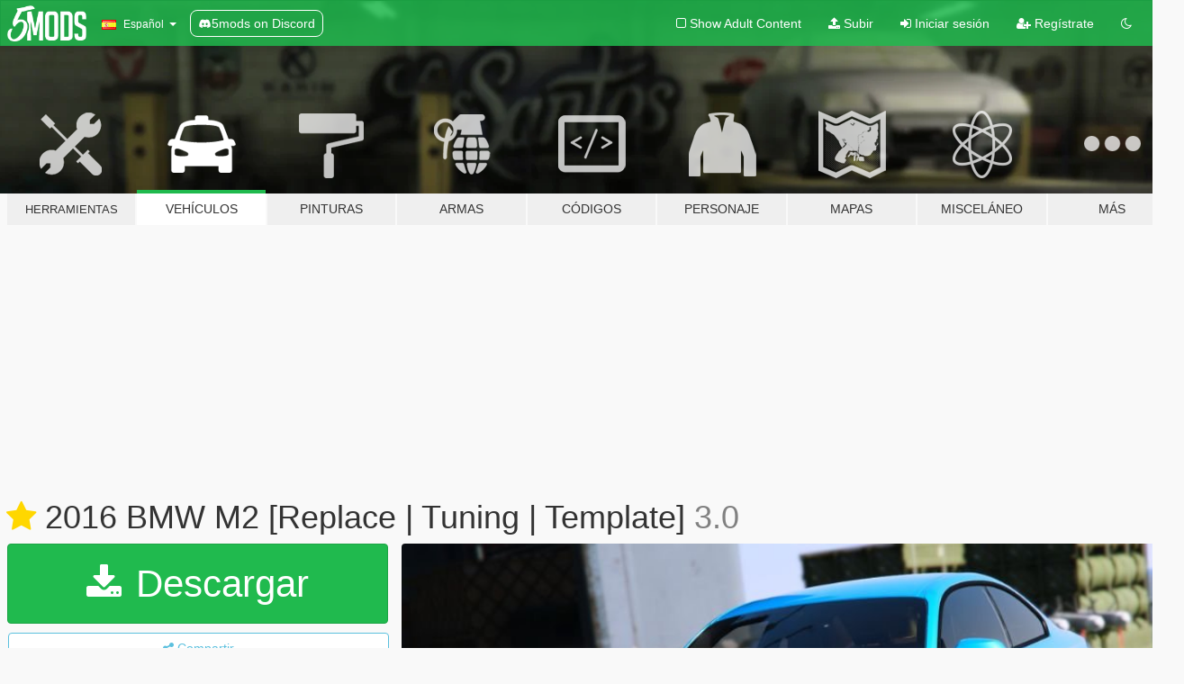

--- FILE ---
content_type: text/html; charset=utf-8
request_url: https://es.gta5-mods.com/vehicles/2016-bmw-m2-add-on-replace-tuning-template
body_size: 20777
content:

<!DOCTYPE html>
<html lang="es" dir="ltr">
<head>
	<title>
		2016 BMW M2 [Replace | Tuning | Template] - GTA5-Mods.com
	</title>

		<script
		  async
		  src="https://hb.vntsm.com/v4/live/vms/sites/gta5-mods.com/index.js"
        ></script>

        <script>
          self.__VM = self.__VM || [];
          self.__VM.push(function (admanager, scope) {
            scope.Config.buildPlacement((configBuilder) => {
              configBuilder.add("billboard");
              configBuilder.addDefaultOrUnique("mobile_mpu").setBreakPoint("mobile")
            }).display("top-ad");

            scope.Config.buildPlacement((configBuilder) => {
              configBuilder.add("leaderboard");
              configBuilder.addDefaultOrUnique("mobile_mpu").setBreakPoint("mobile")
            }).display("central-ad");

            scope.Config.buildPlacement((configBuilder) => {
              configBuilder.add("mpu");
              configBuilder.addDefaultOrUnique("mobile_mpu").setBreakPoint("mobile")
            }).display("side-ad");

            scope.Config.buildPlacement((configBuilder) => {
              configBuilder.add("leaderboard");
              configBuilder.addDefaultOrUnique("mpu").setBreakPoint({ mediaQuery: "max-width:1200px" })
            }).display("central-ad-2");

            scope.Config.buildPlacement((configBuilder) => {
              configBuilder.add("leaderboard");
              configBuilder.addDefaultOrUnique("mobile_mpu").setBreakPoint("mobile")
            }).display("bottom-ad");

            scope.Config.buildPlacement((configBuilder) => {
              configBuilder.add("desktop_takeover");
              configBuilder.addDefaultOrUnique("mobile_takeover").setBreakPoint("mobile")
            }).display("takeover-ad");

            scope.Config.get('mpu').display('download-ad-1');
          });
        </script>

	<meta charset="utf-8">
	<meta name="viewport" content="width=320, initial-scale=1.0, maximum-scale=1.0">
	<meta http-equiv="X-UA-Compatible" content="IE=edge">
	<meta name="msapplication-config" content="none">
	<meta name="theme-color" content="#20ba4e">
	<meta name="msapplication-navbutton-color" content="#20ba4e">
	<meta name="apple-mobile-web-app-capable" content="yes">
	<meta name="apple-mobile-web-app-status-bar-style" content="#20ba4e">
	<meta name="csrf-param" content="authenticity_token" />
<meta name="csrf-token" content="CxL4yLRX+a5AIsXKhyUJe3XRlWPBVJMqIGRFwDOptXuwX3wl1or7w6XDwM6aAFmK80E1eTaq7+yKp0MXal+a8w==" />
	    <!--suppress ALL -->

    <meta property="og:url" content="https://es.gta5-mods.com/vehicles/2016-bmw-m2-add-on-replace-tuning-template">
    <meta property="og:title" content="2016 BMW M2 [Replace | Tuning | Template]">
    <meta property="og:description" content="Add an ultra detailed BMW M2 in GTA V !(or replace the Sentinel)  Learn how to create your own GTA V car on ► MY COMPLETE CAR CREATION TUTORIAL  Looking for an awesome graphic mod ? Check PhotoVision ✯  See all my next cars and WIP before release on this site on MY TWITTER  FOR TEMPLATE: Read the INSTRUCTION file to use the template or have just the stock car !!  First conversion from Forza Horizon 3, I have use only custom textures...">
    <meta property="og:site_name" content="GTA5-Mods.com">
    <meta property="og:image" content="https://img.gta5-mods.com/q75/images/2016-bmw-m2-add-on-replace-tuning-template/c0f966-1.jpg">

    <meta name="twitter:card" content="summary_large_image">
    <meta name="twitter:site" content="@5mods">
    <meta name="twitter:title" content="2016 BMW M2 [Replace | Tuning | Template]">
    <meta name="twitter:description" content="Add an ultra detailed BMW M2 in GTA V !(or replace the Sentinel)  Learn how to create your own GTA V car on ► MY COMPLETE CAR CREATION TUTORIAL  Looking for an awesome graphic mod ? Check PhotoVision ✯  See all my next cars and WIP before release on this site on MY TWITTER  FOR TEMPLATE: Read the INSTRUCTION file to use the template or have just the stock car !!  First conversion from Forza Horizon 3, I have use only custom textures...">
    <meta name="twitter:image" content="https://img.gta5-mods.com/q75/images/2016-bmw-m2-add-on-replace-tuning-template/c0f966-1.jpg">


	<link rel="shortcut icon" type="image/x-icon" href="https://images.gta5-mods.com/icons/favicon.png">
	<link rel="stylesheet" media="screen" href="/assets/application-7e510725ebc5c55e88a9fd87c027a2aa9e20126744fbac89762e0fd54819c399.css" />
	    <link rel="alternate" hreflang="id" href="https://id.gta5-mods.com/vehicles/2016-bmw-m2-add-on-replace-tuning-template">
    <link rel="alternate" hreflang="ms" href="https://ms.gta5-mods.com/vehicles/2016-bmw-m2-add-on-replace-tuning-template">
    <link rel="alternate" hreflang="bg" href="https://bg.gta5-mods.com/vehicles/2016-bmw-m2-add-on-replace-tuning-template">
    <link rel="alternate" hreflang="ca" href="https://ca.gta5-mods.com/vehicles/2016-bmw-m2-add-on-replace-tuning-template">
    <link rel="alternate" hreflang="cs" href="https://cs.gta5-mods.com/vehicles/2016-bmw-m2-add-on-replace-tuning-template">
    <link rel="alternate" hreflang="da" href="https://da.gta5-mods.com/vehicles/2016-bmw-m2-add-on-replace-tuning-template">
    <link rel="alternate" hreflang="de" href="https://de.gta5-mods.com/vehicles/2016-bmw-m2-add-on-replace-tuning-template">
    <link rel="alternate" hreflang="el" href="https://el.gta5-mods.com/vehicles/2016-bmw-m2-add-on-replace-tuning-template">
    <link rel="alternate" hreflang="en" href="https://www.gta5-mods.com/vehicles/2016-bmw-m2-add-on-replace-tuning-template">
    <link rel="alternate" hreflang="es" href="https://es.gta5-mods.com/vehicles/2016-bmw-m2-add-on-replace-tuning-template">
    <link rel="alternate" hreflang="fr" href="https://fr.gta5-mods.com/vehicles/2016-bmw-m2-add-on-replace-tuning-template">
    <link rel="alternate" hreflang="gl" href="https://gl.gta5-mods.com/vehicles/2016-bmw-m2-add-on-replace-tuning-template">
    <link rel="alternate" hreflang="ko" href="https://ko.gta5-mods.com/vehicles/2016-bmw-m2-add-on-replace-tuning-template">
    <link rel="alternate" hreflang="hi" href="https://hi.gta5-mods.com/vehicles/2016-bmw-m2-add-on-replace-tuning-template">
    <link rel="alternate" hreflang="it" href="https://it.gta5-mods.com/vehicles/2016-bmw-m2-add-on-replace-tuning-template">
    <link rel="alternate" hreflang="hu" href="https://hu.gta5-mods.com/vehicles/2016-bmw-m2-add-on-replace-tuning-template">
    <link rel="alternate" hreflang="mk" href="https://mk.gta5-mods.com/vehicles/2016-bmw-m2-add-on-replace-tuning-template">
    <link rel="alternate" hreflang="nl" href="https://nl.gta5-mods.com/vehicles/2016-bmw-m2-add-on-replace-tuning-template">
    <link rel="alternate" hreflang="nb" href="https://no.gta5-mods.com/vehicles/2016-bmw-m2-add-on-replace-tuning-template">
    <link rel="alternate" hreflang="pl" href="https://pl.gta5-mods.com/vehicles/2016-bmw-m2-add-on-replace-tuning-template">
    <link rel="alternate" hreflang="pt-BR" href="https://pt.gta5-mods.com/vehicles/2016-bmw-m2-add-on-replace-tuning-template">
    <link rel="alternate" hreflang="ro" href="https://ro.gta5-mods.com/vehicles/2016-bmw-m2-add-on-replace-tuning-template">
    <link rel="alternate" hreflang="ru" href="https://ru.gta5-mods.com/vehicles/2016-bmw-m2-add-on-replace-tuning-template">
    <link rel="alternate" hreflang="sl" href="https://sl.gta5-mods.com/vehicles/2016-bmw-m2-add-on-replace-tuning-template">
    <link rel="alternate" hreflang="fi" href="https://fi.gta5-mods.com/vehicles/2016-bmw-m2-add-on-replace-tuning-template">
    <link rel="alternate" hreflang="sv" href="https://sv.gta5-mods.com/vehicles/2016-bmw-m2-add-on-replace-tuning-template">
    <link rel="alternate" hreflang="vi" href="https://vi.gta5-mods.com/vehicles/2016-bmw-m2-add-on-replace-tuning-template">
    <link rel="alternate" hreflang="tr" href="https://tr.gta5-mods.com/vehicles/2016-bmw-m2-add-on-replace-tuning-template">
    <link rel="alternate" hreflang="uk" href="https://uk.gta5-mods.com/vehicles/2016-bmw-m2-add-on-replace-tuning-template">
    <link rel="alternate" hreflang="zh-CN" href="https://zh.gta5-mods.com/vehicles/2016-bmw-m2-add-on-replace-tuning-template">

  <script src="/javascripts/ads.js"></script>

		<!-- Nexus Google Tag Manager -->
		<script nonce="true">
//<![CDATA[
				window.dataLayer = window.dataLayer || [];

						window.dataLayer.push({
								login_status: 'Guest',
								user_id: undefined,
								gta5mods_id: undefined,
						});

//]]>
</script>
		<script nonce="true">
//<![CDATA[
				(function(w,d,s,l,i){w[l]=w[l]||[];w[l].push({'gtm.start':
				new Date().getTime(),event:'gtm.js'});var f=d.getElementsByTagName(s)[0],
				j=d.createElement(s),dl=l!='dataLayer'?'&l='+l:'';j.async=true;j.src=
				'https://www.googletagmanager.com/gtm.js?id='+i+dl;f.parentNode.insertBefore(j,f);
				})(window,document,'script','dataLayer','GTM-KCVF2WQ');

//]]>
</script>		<!-- End Nexus Google Tag Manager -->
</head>
<body class=" es">
	<!-- Google Tag Manager (noscript) -->
	<noscript><iframe src="https://www.googletagmanager.com/ns.html?id=GTM-KCVF2WQ"
										height="0" width="0" style="display:none;visibility:hidden"></iframe></noscript>
	<!-- End Google Tag Manager (noscript) -->

<div id="page-cover"></div>
<div id="page-loading">
	<span class="graphic"></span>
	<span class="message">Cargando...</span>
</div>

<div id="page-cover"></div>

<nav id="main-nav" class="navbar navbar-default">
  <div class="container">
    <div class="navbar-header">
      <a class="navbar-brand" href="/"></a>

      <ul class="nav navbar-nav">
        <li id="language-dropdown" class="dropdown">
          <a href="#language" class="dropdown-toggle" data-toggle="dropdown">
            <span class="famfamfam-flag-es icon"></span>&nbsp;
            <span class="language-name">Español</span>
            <span class="caret"></span>
          </a>

          <ul class="dropdown-menu dropdown-menu-with-footer">
                <li>
                  <a href="https://id.gta5-mods.com/vehicles/2016-bmw-m2-add-on-replace-tuning-template">
                    <span class="famfamfam-flag-id"></span>
                    <span class="language-name">Bahasa Indonesia</span>
                  </a>
                </li>
                <li>
                  <a href="https://ms.gta5-mods.com/vehicles/2016-bmw-m2-add-on-replace-tuning-template">
                    <span class="famfamfam-flag-my"></span>
                    <span class="language-name">Bahasa Melayu</span>
                  </a>
                </li>
                <li>
                  <a href="https://bg.gta5-mods.com/vehicles/2016-bmw-m2-add-on-replace-tuning-template">
                    <span class="famfamfam-flag-bg"></span>
                    <span class="language-name">Български</span>
                  </a>
                </li>
                <li>
                  <a href="https://ca.gta5-mods.com/vehicles/2016-bmw-m2-add-on-replace-tuning-template">
                    <span class="famfamfam-flag-catalonia"></span>
                    <span class="language-name">Català</span>
                  </a>
                </li>
                <li>
                  <a href="https://cs.gta5-mods.com/vehicles/2016-bmw-m2-add-on-replace-tuning-template">
                    <span class="famfamfam-flag-cz"></span>
                    <span class="language-name">Čeština</span>
                  </a>
                </li>
                <li>
                  <a href="https://da.gta5-mods.com/vehicles/2016-bmw-m2-add-on-replace-tuning-template">
                    <span class="famfamfam-flag-dk"></span>
                    <span class="language-name">Dansk</span>
                  </a>
                </li>
                <li>
                  <a href="https://de.gta5-mods.com/vehicles/2016-bmw-m2-add-on-replace-tuning-template">
                    <span class="famfamfam-flag-de"></span>
                    <span class="language-name">Deutsch</span>
                  </a>
                </li>
                <li>
                  <a href="https://el.gta5-mods.com/vehicles/2016-bmw-m2-add-on-replace-tuning-template">
                    <span class="famfamfam-flag-gr"></span>
                    <span class="language-name">Ελληνικά</span>
                  </a>
                </li>
                <li>
                  <a href="https://www.gta5-mods.com/vehicles/2016-bmw-m2-add-on-replace-tuning-template">
                    <span class="famfamfam-flag-gb"></span>
                    <span class="language-name">English</span>
                  </a>
                </li>
                <li>
                  <a href="https://es.gta5-mods.com/vehicles/2016-bmw-m2-add-on-replace-tuning-template">
                    <span class="famfamfam-flag-es"></span>
                    <span class="language-name">Español</span>
                  </a>
                </li>
                <li>
                  <a href="https://fr.gta5-mods.com/vehicles/2016-bmw-m2-add-on-replace-tuning-template">
                    <span class="famfamfam-flag-fr"></span>
                    <span class="language-name">Français</span>
                  </a>
                </li>
                <li>
                  <a href="https://gl.gta5-mods.com/vehicles/2016-bmw-m2-add-on-replace-tuning-template">
                    <span class="famfamfam-flag-es-gl"></span>
                    <span class="language-name">Galego</span>
                  </a>
                </li>
                <li>
                  <a href="https://ko.gta5-mods.com/vehicles/2016-bmw-m2-add-on-replace-tuning-template">
                    <span class="famfamfam-flag-kr"></span>
                    <span class="language-name">한국어</span>
                  </a>
                </li>
                <li>
                  <a href="https://hi.gta5-mods.com/vehicles/2016-bmw-m2-add-on-replace-tuning-template">
                    <span class="famfamfam-flag-in"></span>
                    <span class="language-name">हिन्दी</span>
                  </a>
                </li>
                <li>
                  <a href="https://it.gta5-mods.com/vehicles/2016-bmw-m2-add-on-replace-tuning-template">
                    <span class="famfamfam-flag-it"></span>
                    <span class="language-name">Italiano</span>
                  </a>
                </li>
                <li>
                  <a href="https://hu.gta5-mods.com/vehicles/2016-bmw-m2-add-on-replace-tuning-template">
                    <span class="famfamfam-flag-hu"></span>
                    <span class="language-name">Magyar</span>
                  </a>
                </li>
                <li>
                  <a href="https://mk.gta5-mods.com/vehicles/2016-bmw-m2-add-on-replace-tuning-template">
                    <span class="famfamfam-flag-mk"></span>
                    <span class="language-name">Македонски</span>
                  </a>
                </li>
                <li>
                  <a href="https://nl.gta5-mods.com/vehicles/2016-bmw-m2-add-on-replace-tuning-template">
                    <span class="famfamfam-flag-nl"></span>
                    <span class="language-name">Nederlands</span>
                  </a>
                </li>
                <li>
                  <a href="https://no.gta5-mods.com/vehicles/2016-bmw-m2-add-on-replace-tuning-template">
                    <span class="famfamfam-flag-no"></span>
                    <span class="language-name">Norsk</span>
                  </a>
                </li>
                <li>
                  <a href="https://pl.gta5-mods.com/vehicles/2016-bmw-m2-add-on-replace-tuning-template">
                    <span class="famfamfam-flag-pl"></span>
                    <span class="language-name">Polski</span>
                  </a>
                </li>
                <li>
                  <a href="https://pt.gta5-mods.com/vehicles/2016-bmw-m2-add-on-replace-tuning-template">
                    <span class="famfamfam-flag-br"></span>
                    <span class="language-name">Português do Brasil</span>
                  </a>
                </li>
                <li>
                  <a href="https://ro.gta5-mods.com/vehicles/2016-bmw-m2-add-on-replace-tuning-template">
                    <span class="famfamfam-flag-ro"></span>
                    <span class="language-name">Română</span>
                  </a>
                </li>
                <li>
                  <a href="https://ru.gta5-mods.com/vehicles/2016-bmw-m2-add-on-replace-tuning-template">
                    <span class="famfamfam-flag-ru"></span>
                    <span class="language-name">Русский</span>
                  </a>
                </li>
                <li>
                  <a href="https://sl.gta5-mods.com/vehicles/2016-bmw-m2-add-on-replace-tuning-template">
                    <span class="famfamfam-flag-si"></span>
                    <span class="language-name">Slovenščina</span>
                  </a>
                </li>
                <li>
                  <a href="https://fi.gta5-mods.com/vehicles/2016-bmw-m2-add-on-replace-tuning-template">
                    <span class="famfamfam-flag-fi"></span>
                    <span class="language-name">Suomi</span>
                  </a>
                </li>
                <li>
                  <a href="https://sv.gta5-mods.com/vehicles/2016-bmw-m2-add-on-replace-tuning-template">
                    <span class="famfamfam-flag-se"></span>
                    <span class="language-name">Svenska</span>
                  </a>
                </li>
                <li>
                  <a href="https://vi.gta5-mods.com/vehicles/2016-bmw-m2-add-on-replace-tuning-template">
                    <span class="famfamfam-flag-vn"></span>
                    <span class="language-name">Tiếng Việt</span>
                  </a>
                </li>
                <li>
                  <a href="https://tr.gta5-mods.com/vehicles/2016-bmw-m2-add-on-replace-tuning-template">
                    <span class="famfamfam-flag-tr"></span>
                    <span class="language-name">Türkçe</span>
                  </a>
                </li>
                <li>
                  <a href="https://uk.gta5-mods.com/vehicles/2016-bmw-m2-add-on-replace-tuning-template">
                    <span class="famfamfam-flag-ua"></span>
                    <span class="language-name">Українська</span>
                  </a>
                </li>
                <li>
                  <a href="https://zh.gta5-mods.com/vehicles/2016-bmw-m2-add-on-replace-tuning-template">
                    <span class="famfamfam-flag-cn"></span>
                    <span class="language-name">中文</span>
                  </a>
                </li>
          </ul>
        </li>
        <li class="discord-link">
          <a href="https://discord.gg/2PR7aMzD4U" target="_blank" rel="noreferrer">
            <img src="https://images.gta5-mods.com/site/discord-header.svg" height="15px" alt="">
            <span>5mods on Discord</span>
          </a>
        </li>
      </ul>
    </div>

    <ul class="nav navbar-nav navbar-right">
        <li>
          <a href="/adult_filter" title="Light mode">
              <span class="fa fa-square-o"></span>
            <span>Show Adult <span class="adult-filter__content-text">Content</span></span>
          </a>
        </li>
      <li class="hidden-xs">
        <a href="/upload">
          <span class="icon fa fa-upload"></span>
          Subir
        </a>
      </li>

        <li>
          <a href="/login?r=/vehicles/2016-bmw-m2-add-on-replace-tuning-template">
            <span class="icon fa fa-sign-in"></span>
            <span class="login-text">Iniciar sesión</span>
          </a>
        </li>

        <li class="hidden-xs">
          <a href="/register?r=/vehicles/2016-bmw-m2-add-on-replace-tuning-template">
            <span class="icon fa fa-user-plus"></span>
            Regístrate
          </a>
        </li>

        <li>
            <a href="/dark_mode" title="Dark mode">
              <span class="fa fa-moon-o"></span>
            </a>
        </li>

      <li id="search-dropdown">
        <a href="#search" class="dropdown-toggle" data-toggle="dropdown">
          <span class="fa fa-search"></span>
        </a>

        <div class="dropdown-menu">
          <div class="form-inline">
            <div class="form-group">
              <div class="input-group">
                <div class="input-group-addon"><span  class="fa fa-search"></span></div>
                <input type="text" class="form-control" placeholder="Buscar mods para GTA 5...">
              </div>
            </div>
            <button type="submit" class="btn btn-primary">
              Buscar
            </button>
          </div>
        </div>
      </li>
    </ul>
  </div>
</nav>

<div id="banner" class="vehicles">
  <div class="container hidden-xs">
    <div id="intro">
      <h1 class="styled">Bienvenido a GTA5-Mods.com</h1>
      <p>Selecciona una de las siguientes categorías para empezar a explorar los últimos mods para GTA 5 en PC:</p>
    </div>
  </div>

  <div class="container">
    <ul id="navigation" class="clearfix es">
        <li class="tools ">
          <a href="/tools">
            <span class="icon-category"></span>
            <span class="label-border"></span>
            <span class="label-category lg-small md-small">
              <span>Herramientas</span>
            </span>
          </a>
        </li>
        <li class="vehicles active">
          <a href="/vehicles">
            <span class="icon-category"></span>
            <span class="label-border"></span>
            <span class="label-category ">
              <span>Vehículos</span>
            </span>
          </a>
        </li>
        <li class="paintjobs ">
          <a href="/paintjobs">
            <span class="icon-category"></span>
            <span class="label-border"></span>
            <span class="label-category ">
              <span>Pinturas</span>
            </span>
          </a>
        </li>
        <li class="weapons ">
          <a href="/weapons">
            <span class="icon-category"></span>
            <span class="label-border"></span>
            <span class="label-category ">
              <span>Armas</span>
            </span>
          </a>
        </li>
        <li class="scripts ">
          <a href="/scripts">
            <span class="icon-category"></span>
            <span class="label-border"></span>
            <span class="label-category ">
              <span>Códigos</span>
            </span>
          </a>
        </li>
        <li class="player ">
          <a href="/player">
            <span class="icon-category"></span>
            <span class="label-border"></span>
            <span class="label-category ">
              <span>Personaje</span>
            </span>
          </a>
        </li>
        <li class="maps ">
          <a href="/maps">
            <span class="icon-category"></span>
            <span class="label-border"></span>
            <span class="label-category ">
              <span>Mapas</span>
            </span>
          </a>
        </li>
        <li class="misc ">
          <a href="/misc">
            <span class="icon-category"></span>
            <span class="label-border"></span>
            <span class="label-category md-small">
              <span>Misceláneo</span>
            </span>
          </a>
        </li>
      <li id="more-dropdown" class="more dropdown">
        <a href="#more" class="dropdown-toggle" data-toggle="dropdown">
          <span class="icon-category"></span>
          <span class="label-border"></span>
          <span class="label-category ">
            <span>Más</span>
          </span>
        </a>

        <ul class="dropdown-menu pull-right">
          <li>
            <a href="http://www.gta5cheats.com" target="_blank">
              <span class="fa fa-external-link"></span>
              GTA 5 Cheats
            </a>
          </li>
        </ul>
      </li>
    </ul>
  </div>
</div>

<div id="content">
  


<div id="file" class="container" data-user-file-id="35640">
  <div class="clearfix">
      <div id="top-ad" class="ad-container"></div>

    <h1>
      <a class="fa fa-star featured-star" title="Destacado en 1 de febrero de 2017" href="/all/tags/featured"></a>
      2016 BMW M2 [Replace | Tuning | Template]
      <span class="version">3.0</span>

    </h1>
  </div>


    <div id="file-container" class="row">
      <div class="col-sm-5 col-lg-4">

          <a href="/vehicles/2016-bmw-m2-add-on-replace-tuning-template/download/53348" class="btn btn-primary btn-download" >
            <span class="fa fa-download"></span>
            Descargar
          </a>

        <div class="file-actions">

          <div class="row">
            <div class="col-xs-12 share-container">
              <div id="share-list">
                <ul>
                  <li>
                    <a href="#share-facebook" class="facebook" title="Compartir en Facebook">
                      <span class="fa fa-facebook"></span>
                    </a>
                  </li>
                  <li>
                    <a href="#share-twitter" class="twitter" title="Compartir en Twitter" data-text="2016 BMW M2 [Replace | Tuning | Template]">
                      <span class="fa fa-twitter"></span>
                    </a>
                  </li>
                  <li>
                    <a href="#share-vk" class="vk" title="Compartier en VKontakte">
                      <span class="fa fa-vk"></span>
                    </a>
                  </li>
                </ul>
              </div>

              <button class="btn btn-o-info btn-block">
                <span class="fa fa-share-alt "></span>
                <span>Compartir</span>
              </button>
            </div>

          </div>
        </div>
        <div class="panel panel-default">
          <div class="panel-body">
            <div class="user-panel row">
              <div class="col-xs-3">
                <a href="/users/SCRAT">
                  <img class="img-responsive" src="https://img.gta5-mods.com/q75-w100-h100-cfill/avatars/34803/9104a9-sans fond.png" alt="9104a9 sans fond" />
                </a>
              </div>
              <div class="col-xs-9">
                <a class="username" href="/users/SCRAT">[YCA] SCRAT</a>
                  <br/>
                  <div class="user-social">
                    <a title="Homepage" target="_blank" href="https://scrat-tech.fr/modding-gta-v/tutoriels-modding-gta-5/creer-vehicule-gta-v-tuto-complet/"><span class="fa fa-home"></span></a>

<a title="Facebook" target="_blank" href="https://www.facebook.com/ScratRider"><span class="fa fa-facebook-official"></span></a>
<a title="Twitter" target="_blank" href="https://www.twitter.com/scrat_rider"><span class="fa fa-twitter-square"></span></a>
<a title="Instagram" target="_blank" href="https://www.instagram.com/scrat_rider"><span class="fa fa-instagram"></span></a>

<a title="YouTube" target="_blank" href="https://www.youtube.com/user/game682400"><span class="fa fa-youtube"></span></a>






                  </div>

                  <div class="g-ytsubscribe" data-channel="game682400" data-channelid="null" data-layout="default" data-count="default"></div>

                    <div class="button-donate">
                      
<div class="paypal-button-widget">
  <form method="post" action="https://www.paypal.com/cgi-bin/webscr" target="_blank">
    <input type="hidden" name="item_name" value="Donation for 2016 BMW M2 [Replace | Tuning | Template] [GTA5-Mods.com]">
    <input type="hidden" name="lc" value="es_ES">
    <input type="hidden" name="no_shipping" value="1">
    <input type="hidden" name="cmd" value="_donations">
    <input type="hidden" name="business" value="guillaume.lesieur+paypal@hotmail.fr">
    <input type="hidden" name="bn" value="JavaScriptButtons_donate">
    <input type="hidden" name="notify_url" value="https://www.gta5-mods.com/ipn">
    <input type="hidden" name="custom" value="[34803, -1, 35640]">
    <button class="paypal-button paypal-style-primary paypal-size-small" type="submit" dir="ltr">
        <span class="paypal-button-logo">
          <img src="[data-uri]">
        </span><span class="paypal-button-content" dir="auto">
          Donar con <img alt="PayPal" src="[data-uri]" />
        </span>
    </button>
  </form>
</div>
                    </div>

              </div>
            </div>
          </div>
        </div>

          <div class="panel panel-default hidden-xs">
            <div class="panel-body">
  <h3 class="mt-0">
    <i class="fa fa-list-alt"></i>
    <span class="translation_missing" title="translation missing: es.user_file.all_versions">All Versions</span>
  </h3>
      <div class="well pull-left file-version-container ">
        <div class="pull-left">
          <i class="fa fa-file"></i>&nbsp;3.0 <span>(current)</span>
          <p>
            <span class="num-downloads">325.516 descargas <span class="file-size">, 40 MB</span></span>
            <br/><span class="num-downloads">16 de julio de 2018</span>
          </p>
        </div>
        <div class="pull-right" >
                  <a target="_blank" href="https://www.virustotal.com/file/46590b2bb1255668ec6532309f192e9faf29ebd77b4cc8a7a58adac645f0f9f5/analysis/1531777407/"><i data-container="body" data-trigger="hover" data-toggle="popover" data-placement="top" data-html="true" data-title="<b class='color-success'>This file is safe <i class='fa fa-check-circle-o'></i></b>" data-content="<i>This file has been scanned for viruses and is safe to download.</i>" class="fa fa-shield vt-version"></i></a>

              <a target="_blank" href="/vehicles/2016-bmw-m2-add-on-replace-tuning-template/download/53348"><i class="fa fa-download download-version"></i></a>
        </div>
      </div>
</div>
          </div>

          <div id="side-ad" class="ad-container"></div>

        <div class="file-list">
            <div class="col-xs-12 hidden-xs">
              <h4>More mods by <a class="username" href="/users/SCRAT">SCRAT</a>:</h4>
                
<div class="file-list-obj">
  <a href="/vehicles/bmw-m2-e92-2008-add-on-replace" title="BMW M3 E92 2008 [Replace]" class="preview empty">

    <img title="BMW M3 E92 2008 [Replace]" class="img-responsive" alt="BMW M3 E92 2008 [Replace]" src="https://img.gta5-mods.com/q75-w500-h333-cfill/images/bmw-m2-e92-2008-add-on-replace/64d14f-GTA5 24-10-2017 20-43-40-264.jpg" />

      <ul class="categories">
            <li>Coche</li>
            <li>Bmw</li>
            <li>Destacado</li>
      </ul>

      <div class="stats">
        <div>
            <span title="4.76 star rating">
              <span class="fa fa-star"></span> 4.76
            </span>
        </div>
        <div>
          <span title="137.590 Descargas">
            <span class="fa fa-download"></span> 137.590
          </span>
          <span class="stats-likes" title="583 Me gusta">
            <span class="fa fa-thumbs-up"></span> 583
          </span>
        </div>
      </div>

  </a>
  <div class="details">
    <div class="top">
      <div class="name">
        <a href="/vehicles/bmw-m2-e92-2008-add-on-replace" title="BMW M3 E92 2008 [Replace]">
          <span dir="ltr">BMW M3 E92 2008 [Replace]</span>
        </a>
      </div>
        <div class="version" dir="ltr" title="1.0">1.0</div>
    </div>
    <div class="bottom">
      <span class="bottom-by">By</span> <a href="/users/SCRAT" title="SCRAT">SCRAT</a>
    </div>
  </div>
</div>
                
<div class="file-list-obj">
  <a href="/vehicles/renault-sport-rs-interceptor-add-on-replace-template" title="Renault Sport RS Interceptor [Add-On / Replace | Template]" class="preview empty">

    <img title="Renault Sport RS Interceptor [Add-On / Replace | Template]" class="img-responsive" alt="Renault Sport RS Interceptor [Add-On / Replace | Template]" src="https://img.gta5-mods.com/q75-w500-h333-cfill/images/renault-sport-rs-interceptor-add-on-replace-template/1aa38a-GTA5 23-11-2016 20-34-20-482.jpg" />

      <ul class="categories">
            <li>Coche</li>
            <li>Renault</li>
            <li>Emergencia</li>
            <li>Add-On</li>
            <li>Template</li>
            <li>Destacado</li>
      </ul>

      <div class="stats">
        <div>
            <span title="4.96 star rating">
              <span class="fa fa-star"></span> 4.96
            </span>
        </div>
        <div>
          <span title="16.334 Descargas">
            <span class="fa fa-download"></span> 16.334
          </span>
          <span class="stats-likes" title="174 Me gusta">
            <span class="fa fa-thumbs-up"></span> 174
          </span>
        </div>
      </div>

  </a>
  <div class="details">
    <div class="top">
      <div class="name">
        <a href="/vehicles/renault-sport-rs-interceptor-add-on-replace-template" title="Renault Sport RS Interceptor [Add-On / Replace | Template]">
          <span dir="ltr">Renault Sport RS Interceptor [Add-On / Replace | Template]</span>
        </a>
      </div>
    </div>
    <div class="bottom">
      <span class="bottom-by">By</span> <a href="/users/SCRAT" title="SCRAT">SCRAT</a>
    </div>
  </div>
</div>
                
<div class="file-list-obj">
  <a href="/vehicles/bmw-m3-e46-2005-add-on-replace-tuning" title="BMW M3 E46 2005 [Replace | Tuning]" class="preview empty">

    <img title="BMW M3 E46 2005 [Replace | Tuning]" class="img-responsive" alt="BMW M3 E46 2005 [Replace | Tuning]" src="https://img.gta5-mods.com/q75-w500-h333-cfill/images/bmw-m3-e46-2005-add-on-replace-tuning/9b644a-GTA5 03-04-2018 21-55-25-732.jpg" />

      <ul class="categories">
            <li>Coche</li>
            <li>Bmw</li>
            <li>Destacado</li>
      </ul>

      <div class="stats">
        <div>
            <span title="4.8 star rating">
              <span class="fa fa-star"></span> 4.8
            </span>
        </div>
        <div>
          <span title="126.734 Descargas">
            <span class="fa fa-download"></span> 126.734
          </span>
          <span class="stats-likes" title="561 Me gusta">
            <span class="fa fa-thumbs-up"></span> 561
          </span>
        </div>
      </div>

  </a>
  <div class="details">
    <div class="top">
      <div class="name">
        <a href="/vehicles/bmw-m3-e46-2005-add-on-replace-tuning" title="BMW M3 E46 2005 [Replace | Tuning]">
          <span dir="ltr">BMW M3 E46 2005 [Replace | Tuning]</span>
        </a>
      </div>
        <div class="version" dir="ltr" title="1.1">1.1</div>
    </div>
    <div class="bottom">
      <span class="bottom-by">By</span> <a href="/users/SCRAT" title="SCRAT">SCRAT</a>
    </div>
  </div>
</div>
                
<div class="file-list-obj">
  <a href="/vehicles/alfa-romeo-giulietta-quadrifoglio-verde-add-on-replace" title="Alfa Romeo Giulietta Quadrifoglio Verde [Add-On / Replace]" class="preview empty">

    <img title="Alfa Romeo Giulietta Quadrifoglio Verde [Add-On / Replace]" class="img-responsive" alt="Alfa Romeo Giulietta Quadrifoglio Verde [Add-On / Replace]" src="https://img.gta5-mods.com/q75-w500-h333-cfill/images/alfa-romeo-giulietta-quadrifoglio-verde-add-on-replace/422f9e-1.jpg" />

      <ul class="categories">
            <li>Coche</li>
            <li>Hatchback</li>
            <li>Alfa Romeo</li>
            <li>Add-On</li>
            <li>Destacado</li>
      </ul>

      <div class="stats">
        <div>
            <span title="4.9 star rating">
              <span class="fa fa-star"></span> 4.9
            </span>
        </div>
        <div>
          <span title="30.419 Descargas">
            <span class="fa fa-download"></span> 30.419
          </span>
          <span class="stats-likes" title="304 Me gusta">
            <span class="fa fa-thumbs-up"></span> 304
          </span>
        </div>
      </div>

  </a>
  <div class="details">
    <div class="top">
      <div class="name">
        <a href="/vehicles/alfa-romeo-giulietta-quadrifoglio-verde-add-on-replace" title="Alfa Romeo Giulietta Quadrifoglio Verde [Add-On / Replace]">
          <span dir="ltr">Alfa Romeo Giulietta Quadrifoglio Verde [Add-On / Replace]</span>
        </a>
      </div>
        <div class="version" dir="ltr" title="1.0">1.0</div>
    </div>
    <div class="bottom">
      <span class="bottom-by">By</span> <a href="/users/SCRAT" title="SCRAT">SCRAT</a>
    </div>
  </div>
</div>
                
<div class="file-list-obj">
  <a href="/vehicles/shelby-gt500-need-for-speed-hot-pursuit-police" title="Ford Shelby GT500 | Hot Pursuit Police [Add-On / Replace | Template]" class="preview empty">

    <img title="Ford Shelby GT500 | Hot Pursuit Police [Add-On / Replace | Template]" class="img-responsive" alt="Ford Shelby GT500 | Hot Pursuit Police [Add-On / Replace | Template]" src="https://img.gta5-mods.com/q75-w500-h333-cfill/images/shelby-gt500-need-for-speed-hot-pursuit-police/c1503a-GTA5 15-07-2016 02-05-48-143.jpg" />

      <ul class="categories">
            <li>Coche</li>
            <li>Add-On</li>
            <li>Template</li>
            <li>Ford</li>
            <li>Emergencia</li>
            <li>Ficticio</li>
      </ul>

      <div class="stats">
        <div>
            <span title="4.21 star rating">
              <span class="fa fa-star"></span> 4.21
            </span>
        </div>
        <div>
          <span title="81.841 Descargas">
            <span class="fa fa-download"></span> 81.841
          </span>
          <span class="stats-likes" title="397 Me gusta">
            <span class="fa fa-thumbs-up"></span> 397
          </span>
        </div>
      </div>

  </a>
  <div class="details">
    <div class="top">
      <div class="name">
        <a href="/vehicles/shelby-gt500-need-for-speed-hot-pursuit-police" title="Ford Shelby GT500 | Hot Pursuit Police [Add-On / Replace | Template]">
          <span dir="ltr">Ford Shelby GT500 | Hot Pursuit Police [Add-On / Replace | Template]</span>
        </a>
      </div>
        <div class="version" dir="ltr" title="2.0">2.0</div>
    </div>
    <div class="bottom">
      <span class="bottom-by">By</span> <a href="/users/SCRAT" title="SCRAT">SCRAT</a>
    </div>
  </div>
</div>
            </div>

        </div>
      </div>

      <div class="col-sm-7 col-lg-8">
          <div id="file-media">
            <!-- Cover Media -->
            <div class="text-center">

                <a target="_blank" class="thumbnail mfp-image cover-media" title="2016 BMW M2 [Replace | Tuning | Template]" href="https://img.gta5-mods.com/q95/images/2016-bmw-m2-add-on-replace-tuning-template/c0f966-1.jpg"><img class="img-responsive" src="https://img.gta5-mods.com/q85-w800/images/2016-bmw-m2-add-on-replace-tuning-template/c0f966-1.jpg" alt="C0f966 1" /></a>
            </div>

            <!-- Remaining Media -->
              <div class="media-thumbnails row">
                    <div class="col-xs-4 col-md-2">
                      <a target="_blank" class="thumbnail mfp-image" title="2016 BMW M2 [Replace | Tuning | Template]" href="https://img.gta5-mods.com/q95/images/2016-bmw-m2-add-on-replace-tuning-template/b7e396-min mod.jpg"><img class="img-responsive" src="https://img.gta5-mods.com/q75-w350-h233-cfill/images/2016-bmw-m2-add-on-replace-tuning-template/b7e396-min mod.jpg" alt="B7e396 min mod" /></a>
                    </div>
                    <div class="col-xs-4 col-md-2">
                      <a target="_blank" class="thumbnail mfp-image" title="2016 BMW M2 [Replace | Tuning | Template]" href="https://img.gta5-mods.com/q95/images/2016-bmw-m2-add-on-replace-tuning-template/3719f5-GTA5 23-10-2017 21-52-53-682.jpg"><img class="img-responsive" src="https://img.gta5-mods.com/q75-w350-h233-cfill/images/2016-bmw-m2-add-on-replace-tuning-template/3719f5-GTA5 23-10-2017 21-52-53-682.jpg" alt="3719f5 gta5 23 10 2017 21 52 53 682" /></a>
                    </div>
                    <div class="col-xs-4 col-md-2">
                      <a target="_blank" class="thumbnail mfp-image" title="2016 BMW M2 [Replace | Tuning | Template]" href="https://img.gta5-mods.com/q95/images/2016-bmw-m2-add-on-replace-tuning-template/3719f5-GTA5 23-10-2017 21-56-33-705.jpg"><img class="img-responsive" src="https://img.gta5-mods.com/q75-w350-h233-cfill/images/2016-bmw-m2-add-on-replace-tuning-template/3719f5-GTA5 23-10-2017 21-56-33-705.jpg" alt="3719f5 gta5 23 10 2017 21 56 33 705" /></a>
                    </div>
                    <div class="col-xs-4 col-md-2">
                      <a target="_blank" class="thumbnail mfp-image" title="2016 BMW M2 [Replace | Tuning | Template]" href="https://img.gta5-mods.com/q95/images/2016-bmw-m2-add-on-replace-tuning-template/3719f5-GTA5 23-10-2017 21-52-32-336.jpg"><img class="img-responsive" src="https://img.gta5-mods.com/q75-w350-h233-cfill/images/2016-bmw-m2-add-on-replace-tuning-template/3719f5-GTA5 23-10-2017 21-52-32-336.jpg" alt="3719f5 gta5 23 10 2017 21 52 32 336" /></a>
                    </div>
                    <div class="col-xs-4 col-md-2">
                      <a target="_blank" class="thumbnail mfp-image" title="2016 BMW M2 [Replace | Tuning | Template]" href="https://img.gta5-mods.com/q95/images/2016-bmw-m2-add-on-replace-tuning-template/3719f5-GTA5 23-10-2017 21-53-36-837.jpg"><img class="img-responsive" src="https://img.gta5-mods.com/q75-w350-h233-cfill/images/2016-bmw-m2-add-on-replace-tuning-template/3719f5-GTA5 23-10-2017 21-53-36-837.jpg" alt="3719f5 gta5 23 10 2017 21 53 36 837" /></a>
                    </div>
                    <div class="col-xs-4 col-md-2">
                      <a target="_blank" class="thumbnail mfp-image" title="2016 BMW M2 [Replace | Tuning | Template]" href="https://img.gta5-mods.com/q95/images/2016-bmw-m2-add-on-replace-tuning-template/3719f5-GTA5 23-10-2017 21-29-01-308.jpg"><img class="img-responsive" src="https://img.gta5-mods.com/q75-w350-h233-cfill/images/2016-bmw-m2-add-on-replace-tuning-template/3719f5-GTA5 23-10-2017 21-29-01-308.jpg" alt="3719f5 gta5 23 10 2017 21 29 01 308" /></a>
                    </div>

                  <div class="extra-media collapse">
                        <div class="col-xs-4 col-md-2">
                          <a target="_blank" class="thumbnail mfp-image" title="2016 BMW M2 [Replace | Tuning | Template]" href="https://img.gta5-mods.com/q95/images/2016-bmw-m2-add-on-replace-tuning-template/3719f5-GTA5 23-10-2017 21-29-14-361.jpg"><img class="img-responsive" src="https://img.gta5-mods.com/q75-w350-h233-cfill/images/2016-bmw-m2-add-on-replace-tuning-template/3719f5-GTA5 23-10-2017 21-29-14-361.jpg" alt="3719f5 gta5 23 10 2017 21 29 14 361" /></a>
                        </div>
                        <div class="col-xs-4 col-md-2">
                          <a target="_blank" class="thumbnail mfp-image" title="2016 BMW M2 [Replace | Tuning | Template]" href="https://img.gta5-mods.com/q95/images/2016-bmw-m2-add-on-replace-tuning-template/3719f5-GTA5 23-10-2017 21-28-19-263.jpg"><img class="img-responsive" src="https://img.gta5-mods.com/q75-w350-h233-cfill/images/2016-bmw-m2-add-on-replace-tuning-template/3719f5-GTA5 23-10-2017 21-28-19-263.jpg" alt="3719f5 gta5 23 10 2017 21 28 19 263" /></a>
                        </div>
                        <div class="col-xs-4 col-md-2">
                          <a target="_blank" class="thumbnail mfp-image" title="2016 BMW M2 [Replace | Tuning | Template]" href="https://img.gta5-mods.com/q95/images/2016-bmw-m2-add-on-replace-tuning-template/3719f5-GTA5 23-10-2017 21-28-38-550.jpg"><img class="img-responsive" src="https://img.gta5-mods.com/q75-w350-h233-cfill/images/2016-bmw-m2-add-on-replace-tuning-template/3719f5-GTA5 23-10-2017 21-28-38-550.jpg" alt="3719f5 gta5 23 10 2017 21 28 38 550" /></a>
                        </div>
                        <div class="col-xs-4 col-md-2">
                          <a target="_blank" class="thumbnail mfp-image" title="2016 BMW M2 [Replace | Tuning | Template]" href="https://img.gta5-mods.com/q95/images/2016-bmw-m2-add-on-replace-tuning-template/3719f5-GTA5 23-10-2017 21-29-53-677.jpg"><img class="img-responsive" src="https://img.gta5-mods.com/q75-w350-h233-cfill/images/2016-bmw-m2-add-on-replace-tuning-template/3719f5-GTA5 23-10-2017 21-29-53-677.jpg" alt="3719f5 gta5 23 10 2017 21 29 53 677" /></a>
                        </div>
                        <div class="col-xs-4 col-md-2">
                          <a target="_blank" class="thumbnail mfp-image" title="2016 BMW M2 [Replace | Tuning | Template]" href="https://img.gta5-mods.com/q95/images/2016-bmw-m2-add-on-replace-tuning-template/3719f5-GTA5 23-10-2017 21-57-30-973.jpg"><img class="img-responsive" src="https://img.gta5-mods.com/q75-w350-h233-cfill/images/2016-bmw-m2-add-on-replace-tuning-template/3719f5-GTA5 23-10-2017 21-57-30-973.jpg" alt="3719f5 gta5 23 10 2017 21 57 30 973" /></a>
                        </div>
                        <div class="col-xs-4 col-md-2">
                          <a target="_blank" class="thumbnail mfp-image" title="2016 BMW M2 [Replace | Tuning | Template]" href="https://img.gta5-mods.com/q95/images/2016-bmw-m2-add-on-replace-tuning-template/3719f5-GTA5 23-10-2017 21-57-40-957.jpg"><img class="img-responsive" src="https://img.gta5-mods.com/q75-w350-h233-cfill/images/2016-bmw-m2-add-on-replace-tuning-template/3719f5-GTA5 23-10-2017 21-57-40-957.jpg" alt="3719f5 gta5 23 10 2017 21 57 40 957" /></a>
                        </div>
                        <div class="col-xs-4 col-md-2">
                          <a target="_blank" class="thumbnail mfp-image" title="2016 BMW M2 [Replace | Tuning | Template]" href="https://img.gta5-mods.com/q95/images/2016-bmw-m2-add-on-replace-tuning-template/3719f5-GTA5 23-10-2017 21-55-10-195.jpg"><img class="img-responsive" src="https://img.gta5-mods.com/q75-w350-h233-cfill/images/2016-bmw-m2-add-on-replace-tuning-template/3719f5-GTA5 23-10-2017 21-55-10-195.jpg" alt="3719f5 gta5 23 10 2017 21 55 10 195" /></a>
                        </div>
                        <div class="col-xs-4 col-md-2">
                          <a target="_blank" class="thumbnail mfp-image" title="2016 BMW M2 [Replace | Tuning | Template]" href="https://img.gta5-mods.com/q95/images/2016-bmw-m2-add-on-replace-tuning-template/3719f5-GTA5 23-10-2017 22-00-03-516.jpg"><img class="img-responsive" src="https://img.gta5-mods.com/q75-w350-h233-cfill/images/2016-bmw-m2-add-on-replace-tuning-template/3719f5-GTA5 23-10-2017 22-00-03-516.jpg" alt="3719f5 gta5 23 10 2017 22 00 03 516" /></a>
                        </div>
                        <div class="col-xs-4 col-md-2">
                          <a target="_blank" class="thumbnail mfp-image" title="2016 BMW M2 [Replace | Tuning | Template]" href="https://img.gta5-mods.com/q95/images/2016-bmw-m2-add-on-replace-tuning-template/3719f5-GTA5 23-10-2017 22-00-16-686.jpg"><img class="img-responsive" src="https://img.gta5-mods.com/q75-w350-h233-cfill/images/2016-bmw-m2-add-on-replace-tuning-template/3719f5-GTA5 23-10-2017 22-00-16-686.jpg" alt="3719f5 gta5 23 10 2017 22 00 16 686" /></a>
                        </div>
                        <div class="col-xs-4 col-md-2">
                          <a target="_blank" class="thumbnail mfp-image" title="2016 BMW M2 [Replace | Tuning | Template]" href="https://img.gta5-mods.com/q95/images/2016-bmw-m2-add-on-replace-tuning-template/3719f5-GTA5 23-10-2017 22-00-37-462.jpg"><img class="img-responsive" src="https://img.gta5-mods.com/q75-w350-h233-cfill/images/2016-bmw-m2-add-on-replace-tuning-template/3719f5-GTA5 23-10-2017 22-00-37-462.jpg" alt="3719f5 gta5 23 10 2017 22 00 37 462" /></a>
                        </div>
                        <div class="col-xs-4 col-md-2">
                          <a target="_blank" class="thumbnail mfp-image" title="2016 BMW M2 [Replace | Tuning | Template]" href="https://img.gta5-mods.com/q95/images/2016-bmw-m2-add-on-replace-tuning-template/3719f5-GTA5 23-10-2017 22-00-49-421.jpg"><img class="img-responsive" src="https://img.gta5-mods.com/q75-w350-h233-cfill/images/2016-bmw-m2-add-on-replace-tuning-template/3719f5-GTA5 23-10-2017 22-00-49-421.jpg" alt="3719f5 gta5 23 10 2017 22 00 49 421" /></a>
                        </div>
                        <div class="col-xs-4 col-md-2">
                          
  <a href="https://www.youtube.com/watch?v=SDoFUIIEECI" class="thumbnail mfp-iframe" data-video-source="YOUTUBE" data-video-source-id="SDoFUIIEECI" data-username="GTAJunkies">
    
    <span class="play-button fa fa-youtube-play"></span>
    <img class="img-responsive" src="https://img.youtube.com/vi/SDoFUIIEECI/mqdefault.jpg" alt="Mqdefault" />
  </a>


                        </div>
                        <div class="col-xs-4 col-md-2">
                          


                        </div>
                        <div class="col-xs-4 col-md-2">
                          
  <a href="https://www.youtube.com/watch?v=ziq0ZOvPLWk" class="thumbnail mfp-iframe" data-video-source="YOUTUBE" data-video-source-id="ziq0ZOvPLWk" data-username="WhatComesAround">
    
    <span class="play-button fa fa-youtube-play"></span>
    <img class="img-responsive" src="https://img.youtube.com/vi/ziq0ZOvPLWk/mqdefault.jpg" alt="Mqdefault" />
  </a>


                        </div>
                        <div class="col-xs-4 col-md-2">
                          
  <a href="https://www.youtube.com/watch?v=cMbqlsvpVHY" class="thumbnail mfp-iframe" data-video-source="YOUTUBE" data-video-source-id="cMbqlsvpVHY" data-username="EnRo">
    
    <span class="play-button fa fa-youtube-play"></span>
    <img class="img-responsive" src="https://img.youtube.com/vi/cMbqlsvpVHY/mqdefault.jpg" alt="Mqdefault" />
  </a>


                        </div>
                        <div class="col-xs-4 col-md-2">
                          
  <a href="https://www.youtube.com/watch?v=pCEu-hU3h8s" class="thumbnail mfp-iframe" data-video-source="YOUTUBE" data-video-source-id="pCEu-hU3h8s" data-username="1w1w1w">
    
    <span class="play-button fa fa-youtube-play"></span>
    <img class="img-responsive" src="https://img.youtube.com/vi/pCEu-hU3h8s/mqdefault.jpg" alt="Mqdefault" />
  </a>


                        </div>
                        <div class="col-xs-4 col-md-2">
                          
  <a href="https://www.youtube.com/watch?v=kaYJgjfev7k" class="thumbnail mfp-iframe" data-video-source="YOUTUBE" data-video-source-id="kaYJgjfev7k" data-username="M1xDRiFT">
    
    <span class="play-button fa fa-youtube-play"></span>
    <img class="img-responsive" src="https://img.youtube.com/vi/kaYJgjfev7k/mqdefault.jpg" alt="Mqdefault" />
  </a>


                        </div>
                        <div class="col-xs-4 col-md-2">
                          
  <a href="https://www.youtube.com/watch?v=stzLECZRwbs" class="thumbnail mfp-iframe" data-video-source="YOUTUBE" data-video-source-id="stzLECZRwbs" data-username="WhatComesAround">
    
    <span class="play-button fa fa-youtube-play"></span>
    <img class="img-responsive" src="https://img.youtube.com/vi/stzLECZRwbs/mqdefault.jpg" alt="Mqdefault" />
  </a>


                        </div>
                        <div class="col-xs-4 col-md-2">
                          
  <a href="https://www.youtube.com/watch?v=XTnARjzD-tg" class="thumbnail mfp-iframe" data-video-source="YOUTUBE" data-video-source-id="XTnARjzD-tg" data-username="SoundsGood">
    
    <span class="play-button fa fa-youtube-play"></span>
    <img class="img-responsive" src="https://img.youtube.com/vi/XTnARjzD-tg/mqdefault.jpg" alt="Mqdefault" />
  </a>


                        </div>
                        <div class="col-xs-4 col-md-2">
                          
  <a href="https://www.youtube.com/watch?v=WolcEzwc43c" class="thumbnail mfp-iframe" data-video-source="YOUTUBE" data-video-source-id="WolcEzwc43c" data-username="iMeeGo1">
    
    <span class="play-button fa fa-youtube-play"></span>
    <img class="img-responsive" src="https://img.youtube.com/vi/WolcEzwc43c/mqdefault.jpg" alt="Mqdefault" />
  </a>


                        </div>
                        <div class="col-xs-4 col-md-2">
                          


                        </div>
                        <div class="col-xs-4 col-md-2">
                          
  <a href="https://www.youtube.com/watch?v=XooptEw2m9U" class="thumbnail mfp-iframe" data-video-source="YOUTUBE" data-video-source-id="XooptEw2m9U" data-username="xdFroski">
    
    <span class="play-button fa fa-youtube-play"></span>
    <img class="img-responsive" src="https://img.youtube.com/vi/XooptEw2m9U/mqdefault.jpg" alt="Mqdefault" />
  </a>


                        </div>
                        <div class="col-xs-4 col-md-2">
                          


                        </div>
                        <div class="col-xs-4 col-md-2">
                          
  <a href="https://www.youtube.com/watch?v=TB55gNJZDI8" class="thumbnail mfp-iframe" data-video-source="YOUTUBE" data-video-source-id="TB55gNJZDI8" data-username="Mod GTA V">
    
    <span class="play-button fa fa-youtube-play"></span>
    <img class="img-responsive" src="https://img.youtube.com/vi/TB55gNJZDI8/mqdefault.jpg" alt="Mqdefault" />
  </a>


                        </div>
                        <div class="col-xs-4 col-md-2">
                          


                        </div>
                        <div class="col-xs-4 col-md-2">
                          


                        </div>
                        <div class="col-xs-4 col-md-2">
                          
  <a href="https://www.youtube.com/watch?v=j9ewngNsFz8" class="thumbnail mfp-iframe" data-video-source="YOUTUBE" data-video-source-id="j9ewngNsFz8" data-username="Flixx">
    
    <span class="play-button fa fa-youtube-play"></span>
    <img class="img-responsive" src="https://img.youtube.com/vi/j9ewngNsFz8/mqdefault.jpg" alt="Mqdefault" />
  </a>


                        </div>
                        <div class="col-xs-4 col-md-2">
                          
  <a href="https://www.youtube.com/watch?v=ewzwcL-u4LY" class="thumbnail mfp-iframe" data-video-source="YOUTUBE" data-video-source-id="ewzwcL-u4LY" data-username="DRV3R">
    
    <span class="play-button fa fa-youtube-play"></span>
    <img class="img-responsive" src="https://img.youtube.com/vi/ewzwcL-u4LY/mqdefault.jpg" alt="Mqdefault" />
  </a>


                        </div>
                        <div class="col-xs-4 col-md-2">
                          


                        </div>
                        <div class="col-xs-4 col-md-2">
                          


                        </div>
                        <div class="col-xs-4 col-md-2">
                          
  <a href="https://www.youtube.com/watch?v=smvnxQCz7H4" class="thumbnail mfp-iframe" data-video-source="YOUTUBE" data-video-source-id="smvnxQCz7H4" data-username="NAMED">
    
    <span class="play-button fa fa-youtube-play"></span>
    <img class="img-responsive" src="https://img.youtube.com/vi/smvnxQCz7H4/mqdefault.jpg" alt="Mqdefault" />
  </a>


                        </div>
                        <div class="col-xs-4 col-md-2">
                          
  <a href="https://www.youtube.com/watch?v=Gu-thnnamPE" class="thumbnail mfp-iframe" data-video-source="YOUTUBE" data-video-source-id="Gu-thnnamPE" data-username="Sgtdomi">
    
    <span class="play-button fa fa-youtube-play"></span>
    <img class="img-responsive" src="https://img.youtube.com/vi/Gu-thnnamPE/mqdefault.jpg" alt="Mqdefault" />
  </a>


                        </div>
                  </div>
              </div>

                <a href="#more" class="media-limit btn btn-o-primary btn-block btn-sm">
                  <span class="fa fa-angle-down"></span>
                  Expandir para ver todas las imágenes y vídeos
                  <span class="fa fa-angle-down"></span>
                </a>
          </div>

        <h3 class="clearfix" dir="auto">
          <div class="pull-left file-stats">
            <i class="fa fa-cloud-download pull-left download-icon"></i>
            <div class="file-stat file-downloads pull-left">
              <span class="num-downloads">390.249</span>
              <label>Descargas</label>
            </div>
            <i class="fa fa-thumbs-o-up pull-left like-icon"></i>
            <div class="file-stat file-likes pull-left">
              <span class="num-likes">1.172</span>
              <label>Me gusta&#39;s</label>
            </div>
          </div>

                <span class="comment-average-container pull-right">
                    <span class="comment-average-rating" data-rating="4.9"></span>
                    <label>4.9 / 5 estrellas (104 votos)</label>
                </span>
        </h3>
        <div id="featured-comment">
          <ul class="media-list pinned-comments">
            
          </ul>
        </div>
        <div class="visible-xs-block">
          <div class="panel panel-default">
            <div class="panel-body">
              <div class="file-description">
                      <span class="description-body description-collapsed" dir="auto">
                        <b>Add an ultra detailed BMW M2 in GTA V !(or replace the Sentinel)</b><br/><br/><b>Learn how to create your own GTA V car on</b><br/><a href="https://scrat-tech.fr/modding-gta-v/tutoriels-modding-gta-5/creer-vehicule-gta-v-tuto-complet/"><b>► MY COMPLETE CAR CREATION TUTORIAL</b></a><br/><br/><b>Looking for an awesome graphic mod ? Check</b> <a href="https://scrat-tech.fr/modding-gta-v/photovision-gta-v-english/"><b>PhotoVision ✯</b></a><br/><br/><b>See all my next cars and WIP before release on this site on </b><a href="https://twitter.com/SCRAT_Rider"><b>MY TWITTER</b></a><br/><br/><b>FOR TEMPLATE:</b> Read the INSTRUCTION file to use the template or have just the stock car !!<br/><br/>First conversion from Forza Horizon 3, I have use only custom textures, remap everything, remove bugged lods manually, create all materials...<br/><br/><b>All ultra detailed instructions to install is in archive.</b><br/>-For Add-on version<br/>-For Replace version<br/><br/><b>Features</b><br/>-HQ exterior<br/>-HQ interior<br/>-HQ engine<br/>-Working dials<br/>-Tuning (see list below)<br/>-Template for custom skin<br/>-All lights works good<br/>-HQ mirror reflexion<br/>-Lot of details<br/>-HQ glass texture / break and reflect<br/>-Custom handling<br/>-Dirt map, burn map<br/>-HQ textures and bumpmap<br/><br/><b>TUNING</b><br/>-2 front bumpers<br/>-1 rear bumper<br/>-3 spoilers<br/>-1 rollcage<br/>-1 exhaust<br/><br/><b>Subscribe to support me please, it's free :D !</b><br/><a href="https://www.youtube.com/c/SCRAT"><b>My Youtube Channel</b></a><br/><br/><b>CHANGELOG</b><br/><b>-3.0</b><br/>-Rework ALL material on interior, engine, trunk (texture, bumpmap, specmap) <br/>-Fix some badges textures bugs<br/>-Add news textures (radiator, bumpers frames...)<br/>-New handling<br/>-Some other improvements <br/><b>-2.0</b><br/>-Fix size problem of the car<br/>-Rework rear lights with new textures<br/>-Fix invisible middle break light<br/>-Fix tinted mirror glass<br/>-Fix invisible reflector on rear bumper tuning<br/>-Fix plate size<br/><br/><b>Credits:</b><br/>Original model from Forza Horizon 3<br/>Convert to GTA V: SCRAT
                        <div class="read-more-button-container">
                          <div class="read-more-gradient"></div>
                          <div class="read-more-button">Show Full Description</div>
                        </div>
                      </span>
              </div>
                <div id=tag-list>
                    <div>
                      <a href="/all/tags/car/most-downloaded">
                            <span class="label label-default">
                              <span class="fa fa-tag"></span>
                              Coche
                            </span>
                      </a>
                    </div>
                    <div>
                      <a href="/all/tags/bmw/most-downloaded">
                            <span class="label label-default">
                              <span class="fa fa-tag"></span>
                              Bmw
                            </span>
                      </a>
                    </div>
                    <div>
                      <a href="/all/tags/tuning/most-downloaded">
                            <span class="label label-default">
                              <span class="fa fa-tag"></span>
                              Tuning
                            </span>
                      </a>
                    </div>
                    <div>
                      <a href="/all/tags/template/most-downloaded">
                            <span class="label label-default">
                              <span class="fa fa-tag"></span>
                              Template
                            </span>
                      </a>
                    </div>
                    <div>
                      <a href="/all/tags/featured/most-downloaded">
                            <span class="label label-default">
                              <span class="fa fa-tag"></span>
                              Destacado
                            </span>
                      </a>
                    </div>
                </div>


              <div id="file-dates">

                <br/>
                <small title="martes, 31 de enero de 2017 20:30:37 +0000">
                  <strong>Subido por primera vez:</strong>
                  31 de enero de 2017
                  
                </small>

                  <br/>
                  <small title="lunes, 16 de julio de 2018 21:44:10 +0000">
                    <strong>Última actualización:</strong>
                    16 de julio de 2018
                  </small>

                  <br/>
                  <small title="lunes, 26 de enero de 2026 01:09:24 +0000">
                    <strong>Descarga más reciente:</strong>
                    hace 10 segundos
                  </small>
              </div>
            </div>
          </div>

          <div class="panel panel-default visible-xs-block">
            <div class="panel-body">
  <h3 class="mt-0">
    <i class="fa fa-list-alt"></i>
    <span class="translation_missing" title="translation missing: es.user_file.all_versions">All Versions</span>
  </h3>
      <div class="well pull-left file-version-container ">
        <div class="pull-left">
          <i class="fa fa-file"></i>&nbsp;3.0 <span>(current)</span>
          <p>
            <span class="num-downloads">325.516 descargas <span class="file-size">, 40 MB</span></span>
            <br/><span class="num-downloads">16 de julio de 2018</span>
          </p>
        </div>
        <div class="pull-right" >
                  <a target="_blank" href="https://www.virustotal.com/file/46590b2bb1255668ec6532309f192e9faf29ebd77b4cc8a7a58adac645f0f9f5/analysis/1531777407/"><i data-container="body" data-trigger="hover" data-toggle="popover" data-placement="top" data-html="true" data-title="<b class='color-success'>This file is safe <i class='fa fa-check-circle-o'></i></b>" data-content="<i>This file has been scanned for viruses and is safe to download.</i>" class="fa fa-shield vt-version"></i></a>

              <a target="_blank" href="/vehicles/2016-bmw-m2-add-on-replace-tuning-template/download/53348"><i class="fa fa-download download-version"></i></a>
        </div>
      </div>
</div>
          </div>

          <h3 class="clearfix comments-stats" dir="auto">
              <span class="pull-left">
                  <span class="num-comments" data-count="291">291 Comentarios</span>
              </span>
          </h3>
          <div id="comments_mobile"></div>

          <div class="file-list">
              <div class="col-xs-12">
                <h4>More mods by <a class="username" href="/users/SCRAT">[YCA] SCRAT</a>:</h4>
                  
<div class="file-list-obj">
  <a href="/vehicles/bmw-m2-e92-2008-add-on-replace" title="BMW M3 E92 2008 [Replace]" class="preview empty">

    <img title="BMW M3 E92 2008 [Replace]" class="img-responsive" alt="BMW M3 E92 2008 [Replace]" src="https://img.gta5-mods.com/q75-w500-h333-cfill/images/bmw-m2-e92-2008-add-on-replace/64d14f-GTA5 24-10-2017 20-43-40-264.jpg" />

      <ul class="categories">
            <li>Coche</li>
            <li>Bmw</li>
            <li>Destacado</li>
      </ul>

      <div class="stats">
        <div>
            <span title="4.76 star rating">
              <span class="fa fa-star"></span> 4.76
            </span>
        </div>
        <div>
          <span title="137.590 Descargas">
            <span class="fa fa-download"></span> 137.590
          </span>
          <span class="stats-likes" title="583 Me gusta">
            <span class="fa fa-thumbs-up"></span> 583
          </span>
        </div>
      </div>

  </a>
  <div class="details">
    <div class="top">
      <div class="name">
        <a href="/vehicles/bmw-m2-e92-2008-add-on-replace" title="BMW M3 E92 2008 [Replace]">
          <span dir="ltr">BMW M3 E92 2008 [Replace]</span>
        </a>
      </div>
        <div class="version" dir="ltr" title="1.0">1.0</div>
    </div>
    <div class="bottom">
      <span class="bottom-by">By</span> <a href="/users/SCRAT" title="SCRAT">SCRAT</a>
    </div>
  </div>
</div>
                  
<div class="file-list-obj">
  <a href="/vehicles/renault-sport-rs-interceptor-add-on-replace-template" title="Renault Sport RS Interceptor [Add-On / Replace | Template]" class="preview empty">

    <img title="Renault Sport RS Interceptor [Add-On / Replace | Template]" class="img-responsive" alt="Renault Sport RS Interceptor [Add-On / Replace | Template]" src="https://img.gta5-mods.com/q75-w500-h333-cfill/images/renault-sport-rs-interceptor-add-on-replace-template/1aa38a-GTA5 23-11-2016 20-34-20-482.jpg" />

      <ul class="categories">
            <li>Coche</li>
            <li>Renault</li>
            <li>Emergencia</li>
            <li>Add-On</li>
            <li>Template</li>
            <li>Destacado</li>
      </ul>

      <div class="stats">
        <div>
            <span title="4.96 star rating">
              <span class="fa fa-star"></span> 4.96
            </span>
        </div>
        <div>
          <span title="16.334 Descargas">
            <span class="fa fa-download"></span> 16.334
          </span>
          <span class="stats-likes" title="174 Me gusta">
            <span class="fa fa-thumbs-up"></span> 174
          </span>
        </div>
      </div>

  </a>
  <div class="details">
    <div class="top">
      <div class="name">
        <a href="/vehicles/renault-sport-rs-interceptor-add-on-replace-template" title="Renault Sport RS Interceptor [Add-On / Replace | Template]">
          <span dir="ltr">Renault Sport RS Interceptor [Add-On / Replace | Template]</span>
        </a>
      </div>
    </div>
    <div class="bottom">
      <span class="bottom-by">By</span> <a href="/users/SCRAT" title="SCRAT">SCRAT</a>
    </div>
  </div>
</div>
                  
<div class="file-list-obj">
  <a href="/vehicles/bmw-m3-e46-2005-add-on-replace-tuning" title="BMW M3 E46 2005 [Replace | Tuning]" class="preview empty">

    <img title="BMW M3 E46 2005 [Replace | Tuning]" class="img-responsive" alt="BMW M3 E46 2005 [Replace | Tuning]" src="https://img.gta5-mods.com/q75-w500-h333-cfill/images/bmw-m3-e46-2005-add-on-replace-tuning/9b644a-GTA5 03-04-2018 21-55-25-732.jpg" />

      <ul class="categories">
            <li>Coche</li>
            <li>Bmw</li>
            <li>Destacado</li>
      </ul>

      <div class="stats">
        <div>
            <span title="4.8 star rating">
              <span class="fa fa-star"></span> 4.8
            </span>
        </div>
        <div>
          <span title="126.734 Descargas">
            <span class="fa fa-download"></span> 126.734
          </span>
          <span class="stats-likes" title="561 Me gusta">
            <span class="fa fa-thumbs-up"></span> 561
          </span>
        </div>
      </div>

  </a>
  <div class="details">
    <div class="top">
      <div class="name">
        <a href="/vehicles/bmw-m3-e46-2005-add-on-replace-tuning" title="BMW M3 E46 2005 [Replace | Tuning]">
          <span dir="ltr">BMW M3 E46 2005 [Replace | Tuning]</span>
        </a>
      </div>
        <div class="version" dir="ltr" title="1.1">1.1</div>
    </div>
    <div class="bottom">
      <span class="bottom-by">By</span> <a href="/users/SCRAT" title="SCRAT">SCRAT</a>
    </div>
  </div>
</div>
                  
<div class="file-list-obj">
  <a href="/vehicles/alfa-romeo-giulietta-quadrifoglio-verde-add-on-replace" title="Alfa Romeo Giulietta Quadrifoglio Verde [Add-On / Replace]" class="preview empty">

    <img title="Alfa Romeo Giulietta Quadrifoglio Verde [Add-On / Replace]" class="img-responsive" alt="Alfa Romeo Giulietta Quadrifoglio Verde [Add-On / Replace]" src="https://img.gta5-mods.com/q75-w500-h333-cfill/images/alfa-romeo-giulietta-quadrifoglio-verde-add-on-replace/422f9e-1.jpg" />

      <ul class="categories">
            <li>Coche</li>
            <li>Hatchback</li>
            <li>Alfa Romeo</li>
            <li>Add-On</li>
            <li>Destacado</li>
      </ul>

      <div class="stats">
        <div>
            <span title="4.9 star rating">
              <span class="fa fa-star"></span> 4.9
            </span>
        </div>
        <div>
          <span title="30.419 Descargas">
            <span class="fa fa-download"></span> 30.419
          </span>
          <span class="stats-likes" title="304 Me gusta">
            <span class="fa fa-thumbs-up"></span> 304
          </span>
        </div>
      </div>

  </a>
  <div class="details">
    <div class="top">
      <div class="name">
        <a href="/vehicles/alfa-romeo-giulietta-quadrifoglio-verde-add-on-replace" title="Alfa Romeo Giulietta Quadrifoglio Verde [Add-On / Replace]">
          <span dir="ltr">Alfa Romeo Giulietta Quadrifoglio Verde [Add-On / Replace]</span>
        </a>
      </div>
        <div class="version" dir="ltr" title="1.0">1.0</div>
    </div>
    <div class="bottom">
      <span class="bottom-by">By</span> <a href="/users/SCRAT" title="SCRAT">SCRAT</a>
    </div>
  </div>
</div>
                  
<div class="file-list-obj">
  <a href="/vehicles/shelby-gt500-need-for-speed-hot-pursuit-police" title="Ford Shelby GT500 | Hot Pursuit Police [Add-On / Replace | Template]" class="preview empty">

    <img title="Ford Shelby GT500 | Hot Pursuit Police [Add-On / Replace | Template]" class="img-responsive" alt="Ford Shelby GT500 | Hot Pursuit Police [Add-On / Replace | Template]" src="https://img.gta5-mods.com/q75-w500-h333-cfill/images/shelby-gt500-need-for-speed-hot-pursuit-police/c1503a-GTA5 15-07-2016 02-05-48-143.jpg" />

      <ul class="categories">
            <li>Coche</li>
            <li>Add-On</li>
            <li>Template</li>
            <li>Ford</li>
            <li>Emergencia</li>
            <li>Ficticio</li>
      </ul>

      <div class="stats">
        <div>
            <span title="4.21 star rating">
              <span class="fa fa-star"></span> 4.21
            </span>
        </div>
        <div>
          <span title="81.841 Descargas">
            <span class="fa fa-download"></span> 81.841
          </span>
          <span class="stats-likes" title="397 Me gusta">
            <span class="fa fa-thumbs-up"></span> 397
          </span>
        </div>
      </div>

  </a>
  <div class="details">
    <div class="top">
      <div class="name">
        <a href="/vehicles/shelby-gt500-need-for-speed-hot-pursuit-police" title="Ford Shelby GT500 | Hot Pursuit Police [Add-On / Replace | Template]">
          <span dir="ltr">Ford Shelby GT500 | Hot Pursuit Police [Add-On / Replace | Template]</span>
        </a>
      </div>
        <div class="version" dir="ltr" title="2.0">2.0</div>
    </div>
    <div class="bottom">
      <span class="bottom-by">By</span> <a href="/users/SCRAT" title="SCRAT">SCRAT</a>
    </div>
  </div>
</div>
              </div>
          </div>

        </div>

        <div class="hidden-xs">

          <ul class="nav nav-tabs" role="tablist">
              <li role="presentation" class="active">
                <a class="url-push" href="#description_tab" aria-controls="home" role="tab" data-toggle="tab">
                  <i class="fa fa-file-text-o"></i>
                  &nbsp;Description
                </a>
              </li>
              <li role="presentation">
                <a class="url-push" href="#comments_tab" aria-controls="profile" role="tab" data-toggle="tab">
                  <i class="fa fa-comments-o"></i>
                  &nbsp;Comments (291)
                </a>
              </li>
          </ul>

          <div class="tab-content">

            <!-- Default / Description Tab -->
            <div role="tabpanel" class="tab-pane  active " id="description_tab">
              <div class="panel panel-default" style="margin-top: 8px">
                <div class="panel-body">
                  <div class="file-description">
                        <span class="description-body " dir="auto">
                          <b>Add an ultra detailed BMW M2 in GTA V !(or replace the Sentinel)</b><br/><br/><b>Learn how to create your own GTA V car on</b><br/><a href="https://scrat-tech.fr/modding-gta-v/tutoriels-modding-gta-5/creer-vehicule-gta-v-tuto-complet/"><b>► MY COMPLETE CAR CREATION TUTORIAL</b></a><br/><br/><b>Looking for an awesome graphic mod ? Check</b> <a href="https://scrat-tech.fr/modding-gta-v/photovision-gta-v-english/"><b>PhotoVision ✯</b></a><br/><br/><b>See all my next cars and WIP before release on this site on </b><a href="https://twitter.com/SCRAT_Rider"><b>MY TWITTER</b></a><br/><br/><b>FOR TEMPLATE:</b> Read the INSTRUCTION file to use the template or have just the stock car !!<br/><br/>First conversion from Forza Horizon 3, I have use only custom textures, remap everything, remove bugged lods manually, create all materials...<br/><br/><b>All ultra detailed instructions to install is in archive.</b><br/>-For Add-on version<br/>-For Replace version<br/><br/><b>Features</b><br/>-HQ exterior<br/>-HQ interior<br/>-HQ engine<br/>-Working dials<br/>-Tuning (see list below)<br/>-Template for custom skin<br/>-All lights works good<br/>-HQ mirror reflexion<br/>-Lot of details<br/>-HQ glass texture / break and reflect<br/>-Custom handling<br/>-Dirt map, burn map<br/>-HQ textures and bumpmap<br/><br/><b>TUNING</b><br/>-2 front bumpers<br/>-1 rear bumper<br/>-3 spoilers<br/>-1 rollcage<br/>-1 exhaust<br/><br/><b>Subscribe to support me please, it's free :D !</b><br/><a href="https://www.youtube.com/c/SCRAT"><b>My Youtube Channel</b></a><br/><br/><b>CHANGELOG</b><br/><b>-3.0</b><br/>-Rework ALL material on interior, engine, trunk (texture, bumpmap, specmap) <br/>-Fix some badges textures bugs<br/>-Add news textures (radiator, bumpers frames...)<br/>-New handling<br/>-Some other improvements <br/><b>-2.0</b><br/>-Fix size problem of the car<br/>-Rework rear lights with new textures<br/>-Fix invisible middle break light<br/>-Fix tinted mirror glass<br/>-Fix invisible reflector on rear bumper tuning<br/>-Fix plate size<br/><br/><b>Credits:</b><br/>Original model from Forza Horizon 3<br/>Convert to GTA V: SCRAT
                        </span>
                  </div>
                <div id=tag-list>
                    <div>
                      <a href="/all/tags/car/most-downloaded">
                            <span class="label label-default">
                              <span class="fa fa-tag"></span>
                              Coche
                            </span>
                      </a>
                    </div>
                    <div>
                      <a href="/all/tags/bmw/most-downloaded">
                            <span class="label label-default">
                              <span class="fa fa-tag"></span>
                              Bmw
                            </span>
                      </a>
                    </div>
                    <div>
                      <a href="/all/tags/tuning/most-downloaded">
                            <span class="label label-default">
                              <span class="fa fa-tag"></span>
                              Tuning
                            </span>
                      </a>
                    </div>
                    <div>
                      <a href="/all/tags/template/most-downloaded">
                            <span class="label label-default">
                              <span class="fa fa-tag"></span>
                              Template
                            </span>
                      </a>
                    </div>
                    <div>
                      <a href="/all/tags/featured/most-downloaded">
                            <span class="label label-default">
                              <span class="fa fa-tag"></span>
                              Destacado
                            </span>
                      </a>
                    </div>
                </div>


                  <div id="file-dates">

                    <br/>
                    <small title="martes, 31 de enero de 2017 20:30:37 +0000">
                      <strong>Subido por primera vez:</strong>
                      31 de enero de 2017
                      
                    </small>

                      <br/>
                      <small title="lunes, 16 de julio de 2018 21:44:10 +0000">
                        <strong>Última actualización:</strong>
                        16 de julio de 2018
                      </small>

                      <br/>
                      <small title="lunes, 26 de enero de 2026 01:09:24 +0000">
                        <strong>Descarga más reciente:</strong>
                        hace 10 segundos
                      </small>
                  </div>
                </div>
              </div>
            </div>

            <!-- Comments Tab -->
            <div role="tabpanel" class="tab-pane " id="comments_tab">
              <div id="comments">
                <ul class="media-list pinned-comments">
                 

                </ul>

                  <div class="text-center">
                    <button class="view-more btn btn-o-primary btn-block btn-sm">
                      Mostrar los 20 comentarios anteriores
                    </button>
                  </div>

                <ul class="media-list comments-list">
                  
    <li id="comment-1773087" class="comment media " data-comment-id="1773087" data-username="unzasajid" data-mentions="[]">
      <div class="media-left">
        <a href="/users/unzasajid"><img class="media-object" src="https://img.gta5-mods.com/q75-w100-h100-cfill/avatars/1149644/6d9713-Travor DP.jpg" alt="6d9713 travor dp" /></a>
      </div>
      <div class="media-body">
        <div class="panel panel-default">
          <div class="panel-body">
            <div class="media-heading clearfix">
              <div class="pull-left flip" dir="auto">
                <a href="/users/unzasajid">unzasajid</a>
                    
              </div>
              <div class="pull-right flip">
                

                <span class="comment-rating" data-rating="5.0"></span>
              </div>
            </div>

            <div class="comment-text " dir="auto"><p>hello @[YCA] SCRAT, I like your work. can you please make Honda City idsi 2006. I am waiting for the last 1 year. if it&#39;s possible or not, please reply</p></div>

            <div class="media-details clearfix">
              <div class="row">
                <div class="col-md-8 text-left flip">


                  

                  
                </div>
                <div class="col-md-4 text-right flip" title="domingo, 3 de enero de 2021 11:19:25 +0000">3 de enero de 2021</div>
              </div>
            </div>
          </div>
        </div>
      </div>
    </li>

    <li id="comment-1778666" class="comment media " data-comment-id="1778666" data-username="Bearded_Irish" data-mentions="[]">
      <div class="media-left">
        <a href="/users/Bearded_Irish"><img class="media-object" src="https://img.gta5-mods.com/q75-w100-h100-cfill/avatars/presets/default.jpg" alt="Default" /></a>
      </div>
      <div class="media-body">
        <div class="panel panel-default">
          <div class="panel-body">
            <div class="media-heading clearfix">
              <div class="pull-left flip" dir="auto">
                <a href="/users/Bearded_Irish">Bearded_Irish</a>
                    
              </div>
              <div class="pull-right flip">
                

                <span class="comment-rating" data-rating="5.0"></span>
              </div>
            </div>

            <div class="comment-text " dir="auto"><p>Very nice replacement just a side note though this replaces the Sentinel XS and not the regular Sentinel although they share the same handling info so technically your little snippet of code tunes two cars :D.</p></div>

            <div class="media-details clearfix">
              <div class="row">
                <div class="col-md-8 text-left flip">


                  

                  
                </div>
                <div class="col-md-4 text-right flip" title="sábado, 9 de enero de 2021 08:27:50 +0000">9 de enero de 2021</div>
              </div>
            </div>
          </div>
        </div>
      </div>
    </li>

    <li id="comment-1785695" class="comment media " data-comment-id="1785695" data-username="po11ly" data-mentions="[]">
      <div class="media-left">
        <a href="/users/po11ly"><img class="media-object" src="https://img.gta5-mods.com/q75-w100-h100-cfill/avatars/presets/default.jpg" alt="Default" /></a>
      </div>
      <div class="media-body">
        <div class="panel panel-default">
          <div class="panel-body">
            <div class="media-heading clearfix">
              <div class="pull-left flip" dir="auto">
                <a href="/users/po11ly">po11ly</a>
                    
              </div>
              <div class="pull-right flip">
                

                <span class="comment-rating" data-rating="5.0"></span>
              </div>
            </div>

            <div class="comment-text " dir="auto"><p>this mod is just perfect for me</p></div>

            <div class="media-details clearfix">
              <div class="row">
                <div class="col-md-8 text-left flip">


                  

                  
                </div>
                <div class="col-md-4 text-right flip" title="domingo, 17 de enero de 2021 10:24:17 +0000">17 de enero de 2021</div>
              </div>
            </div>
          </div>
        </div>
      </div>
    </li>

    <li id="comment-1819331" class="comment media " data-comment-id="1819331" data-username="Zottegie" data-mentions="[]">
      <div class="media-left">
        <a href="/users/Zottegie"><img class="media-object" src="https://img.gta5-mods.com/q75-w100-h100-cfill/avatars/presets/default.jpg" alt="Default" /></a>
      </div>
      <div class="media-body">
        <div class="panel panel-default">
          <div class="panel-body">
            <div class="media-heading clearfix">
              <div class="pull-left flip" dir="auto">
                <a href="/users/Zottegie">Zottegie</a>
                    
              </div>
              <div class="pull-right flip">
                

                <span class="comment-rating" data-rating="4.5"></span>
              </div>
            </div>

            <div class="comment-text " dir="auto"><p>Soooo Nice car!!! but after 5 min. crashed my game...</p></div>

            <div class="media-details clearfix">
              <div class="row">
                <div class="col-md-8 text-left flip">


                  

                  
                </div>
                <div class="col-md-4 text-right flip" title="jueves, 4 de marzo de 2021 13:51:11 +0000">4 de marzo de 2021</div>
              </div>
            </div>
          </div>
        </div>
      </div>
    </li>

    <li id="comment-1826518" class="comment media " data-comment-id="1826518" data-username="BartusRacer" data-mentions="[]">
      <div class="media-left">
        <a href="/users/BartusRacer"><img class="media-object" src="https://img.gta5-mods.com/q75-w100-h100-cfill/avatars/1206936/3c7d7e-balls.jfif" alt="3c7d7e balls" /></a>
      </div>
      <div class="media-body">
        <div class="panel panel-default">
          <div class="panel-body">
            <div class="media-heading clearfix">
              <div class="pull-left flip" dir="auto">
                <a href="/users/BartusRacer">BartusRacer</a>
                    
              </div>
              <div class="pull-right flip">
                

                
              </div>
            </div>

            <div class="comment-text " dir="auto"><p>I replaced the handling and the game isn&#39;t starting. Can you help me because i don&#39;t want to uninstall the mods and GTA V
</p></div>

            <div class="media-details clearfix">
              <div class="row">
                <div class="col-md-8 text-left flip">


                  

                  
                </div>
                <div class="col-md-4 text-right flip" title="lunes, 15 de marzo de 2021 10:33:15 +0000">15 de marzo de 2021</div>
              </div>
            </div>
          </div>
        </div>
      </div>
    </li>

    <li id="comment-1844651" class="comment media " data-comment-id="1844651" data-username="Atrix" data-mentions="[]">
      <div class="media-left">
        <a href="/users/Atrix"><img class="media-object" src="https://img.gta5-mods.com/q75-w100-h100-cfill/avatars/presets/default.jpg" alt="Default" /></a>
      </div>
      <div class="media-body">
        <div class="panel panel-default">
          <div class="panel-body">
            <div class="media-heading clearfix">
              <div class="pull-left flip" dir="auto">
                <a href="/users/Atrix">Atrix</a>
                    
              </div>
              <div class="pull-right flip">
                

                
              </div>
            </div>

            <div class="comment-text " dir="auto"><p>All cars are glitched!</p></div>

            <div class="media-details clearfix">
              <div class="row">
                <div class="col-md-8 text-left flip">


                  

                  
                </div>
                <div class="col-md-4 text-right flip" title="viernes, 9 de abril de 2021 18:07:33 +0000">9 de abril de 2021</div>
              </div>
            </div>
          </div>
        </div>
      </div>
    </li>

    <li id="comment-1846934" class="comment media " data-comment-id="1846934" data-username="MattGTA51101" data-mentions="[]">
      <div class="media-left">
        <a href="/users/MattGTA51101"><img class="media-object" src="https://img.gta5-mods.com/q75-w100-h100-cfill/avatars/presets/default.jpg" alt="Default" /></a>
      </div>
      <div class="media-body">
        <div class="panel panel-default">
          <div class="panel-body">
            <div class="media-heading clearfix">
              <div class="pull-left flip" dir="auto">
                <a href="/users/MattGTA51101">MattGTA51101</a>
                    
              </div>
              <div class="pull-right flip">
                

                
              </div>
            </div>

            <div class="comment-text " dir="auto"><p>Crashes my game instantly
</p></div>

            <div class="media-details clearfix">
              <div class="row">
                <div class="col-md-8 text-left flip">


                  

                  
                </div>
                <div class="col-md-4 text-right flip" title="lunes, 12 de abril de 2021 23:23:47 +0000">12 de abril de 2021</div>
              </div>
            </div>
          </div>
        </div>
      </div>
    </li>

    <li id="comment-1851967" class="comment media " data-comment-id="1851967" data-username="RisqiMA" data-mentions="[]">
      <div class="media-left">
        <a href="/users/RisqiMA"><img class="media-object" src="https://img.gta5-mods.com/q75-w100-h100-cfill/avatars/1178459/0b4d2d-googe_dino.png" alt="0b4d2d googe dino" /></a>
      </div>
      <div class="media-body">
        <div class="panel panel-default">
          <div class="panel-body">
            <div class="media-heading clearfix">
              <div class="pull-left flip" dir="auto">
                <a href="/users/RisqiMA">RisqiMA</a>
                    
              </div>
              <div class="pull-right flip">
                

                
              </div>
            </div>

            <div class="comment-text " dir="auto"><p>When sentinel is near me, its crashed! why?? can someone help me??</p></div>

            <div class="media-details clearfix">
              <div class="row">
                <div class="col-md-8 text-left flip">


                  

                  
                </div>
                <div class="col-md-4 text-right flip" title="martes, 20 de abril de 2021 15:34:09 +0000">20 de abril de 2021</div>
              </div>
            </div>
          </div>
        </div>
      </div>
    </li>

    <li id="comment-1855601" class="comment media " data-comment-id="1855601" data-username="rl_17" data-mentions="[]">
      <div class="media-left">
        <a href="/users/rl_17"><img class="media-object" src="https://img.gta5-mods.com/q75-w100-h100-cfill/avatars/presets/default.jpg" alt="Default" /></a>
      </div>
      <div class="media-body">
        <div class="panel panel-default">
          <div class="panel-body">
            <div class="media-heading clearfix">
              <div class="pull-left flip" dir="auto">
                <a href="/users/rl_17">rl_17</a>
                    
              </div>
              <div class="pull-right flip">
                

                
              </div>
            </div>

            <div class="comment-text " dir="auto"><p>Nice mod but can you put the actual file inside the folder and not another fucking download link?</p></div>

            <div class="media-details clearfix">
              <div class="row">
                <div class="col-md-8 text-left flip">


                  

                  
                </div>
                <div class="col-md-4 text-right flip" title="martes, 27 de abril de 2021 13:47:39 +0000">27 de abril de 2021</div>
              </div>
            </div>
          </div>
        </div>
      </div>
    </li>

    <li id="comment-1873562" class="comment media " data-comment-id="1873562" data-username="DroneQi" data-mentions="[]">
      <div class="media-left">
        <a href="/users/DroneQi"><img class="media-object" src="https://img.gta5-mods.com/q75-w100-h100-cfill/avatars/presets/lester.jpg" alt="Lester" /></a>
      </div>
      <div class="media-body">
        <div class="panel panel-default">
          <div class="panel-body">
            <div class="media-heading clearfix">
              <div class="pull-left flip" dir="auto">
                <a href="/users/DroneQi">DroneQi</a>
                    
              </div>
              <div class="pull-right flip">
                

                <span class="comment-rating" data-rating="4.5"></span>
              </div>
            </div>

            <div class="comment-text " dir="auto"><p>Great car</p></div>

            <div class="media-details clearfix">
              <div class="row">
                <div class="col-md-8 text-left flip">


                  

                  
                </div>
                <div class="col-md-4 text-right flip" title="jueves, 27 de mayo de 2021 20:48:49 +0000">27 de mayo de 2021</div>
              </div>
            </div>
          </div>
        </div>
      </div>
    </li>

    <li id="comment-1916746" class="comment media " data-comment-id="1916746" data-username="Hjort3nDK" data-mentions="[&quot;prabhatec&quot;]">
      <div class="media-left">
        <a href="/users/Hjort3nDK"><img class="media-object" src="https://img.gta5-mods.com/q75-w100-h100-cfill/avatars/presets/default.jpg" alt="Default" /></a>
      </div>
      <div class="media-body">
        <div class="panel panel-default">
          <div class="panel-body">
            <div class="media-heading clearfix">
              <div class="pull-left flip" dir="auto">
                <a href="/users/Hjort3nDK">Hjort3nDK</a>
                    
              </div>
              <div class="pull-right flip">
                

                
              </div>
            </div>

            <div class="comment-text " dir="auto"><p><a class="mention" href="/users/prabhatec">@prabhatec</a> Hi! There is, you need to download it from another webside read the .rar file please.
</p></div>

            <div class="media-details clearfix">
              <div class="row">
                <div class="col-md-8 text-left flip">


                  

                  
                </div>
                <div class="col-md-4 text-right flip" title="miércoles, 18 de agosto de 2021 06:44:11 +0000">18 de agosto de 2021</div>
              </div>
            </div>
          </div>
        </div>
      </div>
    </li>

    <li id="comment-1948261" class="comment media " data-comment-id="1948261" data-username="joker211" data-mentions="[]">
      <div class="media-left">
        <a href="/users/joker211"><img class="media-object" src="https://img.gta5-mods.com/q75-w100-h100-cfill/avatars/presets/default.jpg" alt="Default" /></a>
      </div>
      <div class="media-body">
        <div class="panel panel-default">
          <div class="panel-body">
            <div class="media-heading clearfix">
              <div class="pull-left flip" dir="auto">
                <a href="/users/joker211">joker211</a>
                    
              </div>
              <div class="pull-right flip">
                

                
              </div>
            </div>

            <div class="comment-text " dir="auto"><p>The codes you gave me crash the game when I bring the broken car</p></div>

            <div class="media-details clearfix">
              <div class="row">
                <div class="col-md-8 text-left flip">


                  

                  
                </div>
                <div class="col-md-4 text-right flip" title="martes, 19 de octubre de 2021 15:37:14 +0000">19 de octubre de 2021</div>
              </div>
            </div>
          </div>
        </div>
      </div>
    </li>

    <li id="comment-1998922" class="comment media " data-comment-id="1998922" data-username="Schwandex" data-mentions="[]">
      <div class="media-left">
        <a href="/users/Schwandex"><img class="media-object" src="https://img.gta5-mods.com/q75-w100-h100-cfill/avatars/presets/default.jpg" alt="Default" /></a>
      </div>
      <div class="media-body">
        <div class="panel panel-default">
          <div class="panel-body">
            <div class="media-heading clearfix">
              <div class="pull-left flip" dir="auto">
                <a href="/users/Schwandex">Schwandex</a>
                    
              </div>
              <div class="pull-right flip">
                

                
              </div>
            </div>

            <div class="comment-text " dir="auto"><p>Does this car have any M competition liveries? If it doesn&#39;t please add ones :)</p></div>

            <div class="media-details clearfix">
              <div class="row">
                <div class="col-md-8 text-left flip">


                  

                  
                </div>
                <div class="col-md-4 text-right flip" title="domingo, 20 de febrero de 2022 07:46:19 +0000">20 de febrero de 2022</div>
              </div>
            </div>
          </div>
        </div>
      </div>
    </li>

    <li id="comment-2037344" class="comment media " data-comment-id="2037344" data-username="JohnyCZ_" data-mentions="[]">
      <div class="media-left">
        <a href="/users/JohnyCZ_"><img class="media-object" src="https://img.gta5-mods.com/q75-w100-h100-cfill/avatars/presets/gtav76.jpg" alt="Gtav76" /></a>
      </div>
      <div class="media-body">
        <div class="panel panel-default">
          <div class="panel-body">
            <div class="media-heading clearfix">
              <div class="pull-left flip" dir="auto">
                <a href="/users/JohnyCZ_">JohnyCZ_</a>
                    
              </div>
              <div class="pull-right flip">
                

                
              </div>
            </div>

            <div class="comment-text " dir="auto"><p>
If you do not want to download the download link unnecessarily, then here is the original web page&gt; https://scrat-tech.fr/modding-gta-v/gta-v-vehicles/</p></div>

            <div class="media-details clearfix">
              <div class="row">
                <div class="col-md-8 text-left flip">


                  

                  
                </div>
                <div class="col-md-4 text-right flip" title="lunes, 6 de junio de 2022 18:47:23 +0000">6 de junio de 2022</div>
              </div>
            </div>
          </div>
        </div>
      </div>
    </li>

    <li id="comment-2129537" class="comment media " data-comment-id="2129537" data-username="Hanasodjinn" data-mentions="[]">
      <div class="media-left">
        <a href="/users/Hanasodjinn"><img class="media-object" src="https://img.gta5-mods.com/q75-w100-h100-cfill/avatars/presets/business.jpg" alt="Business" /></a>
      </div>
      <div class="media-body">
        <div class="panel panel-default">
          <div class="panel-body">
            <div class="media-heading clearfix">
              <div class="pull-left flip" dir="auto">
                <a href="/users/Hanasodjinn">Hanasodjinn</a>
                    
              </div>
              <div class="pull-right flip">
                

                
              </div>
            </div>

            <div class="comment-text " dir="auto"><p>It is nice to see that even after proceeding with everything step by step as mentioned in the bloc note, that it&#39;s still not working. What&#39;s the magic trick to make it work, then?</p></div>

            <div class="media-details clearfix">
              <div class="row">
                <div class="col-md-8 text-left flip">


                  

                  
                </div>
                <div class="col-md-4 text-right flip" title="miércoles, 8 de marzo de 2023 01:18:55 +0000">8 de marzo de 2023</div>
              </div>
            </div>
          </div>
        </div>
      </div>
    </li>

    <li id="comment-2193241" class="comment media " data-comment-id="2193241" data-username="Sherrie95_" data-mentions="[]">
      <div class="media-left">
        <a href="/users/Sherrie95_"><img class="media-object" src="https://img.gta5-mods.com/q75-w100-h100-cfill/avatars/presets/default.jpg" alt="Default" /></a>
      </div>
      <div class="media-body">
        <div class="panel panel-default">
          <div class="panel-body">
            <div class="media-heading clearfix">
              <div class="pull-left flip" dir="auto">
                <a href="/users/Sherrie95_">Sherrie95_</a>
                    
              </div>
              <div class="pull-right flip">
                

                
              </div>
            </div>

            <div class="comment-text " dir="auto"><p>anyone have any idea why none of the bumpers or stuff is showing up in bennys</p></div>

            <div class="media-details clearfix">
              <div class="row">
                <div class="col-md-8 text-left flip">


                  

                  
                </div>
                <div class="col-md-4 text-right flip" title="martes, 26 de septiembre de 2023 14:37:16 +0000">26 de septiembre de 2023</div>
              </div>
            </div>
          </div>
        </div>
      </div>
    </li>

    <li id="comment-2281348" class="comment media " data-comment-id="2281348" data-username="DestBoi" data-mentions="[]">
      <div class="media-left">
        <a href="/users/DestBoi"><img class="media-object" src="https://img.gta5-mods.com/q75-w100-h100-cfill/avatars/presets/gtao56.jpg" alt="Gtao56" /></a>
      </div>
      <div class="media-body">
        <div class="panel panel-default">
          <div class="panel-body">
            <div class="media-heading clearfix">
              <div class="pull-left flip" dir="auto">
                <a href="/users/DestBoi">DestBoi</a>
                    
              </div>
              <div class="pull-right flip">
                

                
              </div>
            </div>

            <div class="comment-text " dir="auto"><p>Its not working? when i spawn sentinel its not replaced?</p></div>

            <div class="media-details clearfix">
              <div class="row">
                <div class="col-md-8 text-left flip">


                  

                  
                </div>
                <div class="col-md-4 text-right flip" title="viernes, 2 de agosto de 2024 00:05:21 +0000">2 de agosto de 2024</div>
              </div>
            </div>
          </div>
        </div>
      </div>
    </li>

    <li id="comment-2281402" class="comment media " data-comment-id="2281402" data-username="DestBoi" data-mentions="[]">
      <div class="media-left">
        <a href="/users/DestBoi"><img class="media-object" src="https://img.gta5-mods.com/q75-w100-h100-cfill/avatars/presets/gtao56.jpg" alt="Gtao56" /></a>
      </div>
      <div class="media-body">
        <div class="panel panel-default">
          <div class="panel-body">
            <div class="media-heading clearfix">
              <div class="pull-left flip" dir="auto">
                <a href="/users/DestBoi">DestBoi</a>
                    
              </div>
              <div class="pull-right flip">
                

                
              </div>
            </div>

            <div class="comment-text " dir="auto"><p>nvm i used EMF now its work</p></div>

            <div class="media-details clearfix">
              <div class="row">
                <div class="col-md-8 text-left flip">


                  

                  
                </div>
                <div class="col-md-4 text-right flip" title="viernes, 2 de agosto de 2024 04:35:30 +0000">2 de agosto de 2024</div>
              </div>
            </div>
          </div>
        </div>
      </div>
    </li>

    <li id="comment-2295137" class="comment media " data-comment-id="2295137" data-username="Vaks" data-mentions="[]">
      <div class="media-left">
        <a href="/users/Vaks"><img class="media-object" src="https://img.gta5-mods.com/q75-w100-h100-cfill/avatars/presets/default.jpg" alt="Default" /></a>
      </div>
      <div class="media-body">
        <div class="panel panel-default">
          <div class="panel-body">
            <div class="media-heading clearfix">
              <div class="pull-left flip" dir="auto">
                <a href="/users/Vaks">Vaks</a>
                    
              </div>
              <div class="pull-right flip">
                

                
              </div>
            </div>

            <div class="comment-text " dir="auto"><p>it broke my save, now i cant play ty so much, dont use it </p></div>

            <div class="media-details clearfix">
              <div class="row">
                <div class="col-md-8 text-left flip">


                  

                  
                </div>
                <div class="col-md-4 text-right flip" title="jueves, 12 de septiembre de 2024 20:16:47 +0000">12 de septiembre de 2024</div>
              </div>
            </div>
          </div>
        </div>
      </div>
    </li>

    <li id="comment-2295262" class="comment media " data-comment-id="2295262" data-username="sevaeyjr" data-mentions="[]">
      <div class="media-left">
        <a href="/users/sevaeyjr"><img class="media-object" src="https://img.gta5-mods.com/q75-w100-h100-cfill/avatars/presets/default.jpg" alt="Default" /></a>
      </div>
      <div class="media-body">
        <div class="panel panel-default">
          <div class="panel-body">
            <div class="media-heading clearfix">
              <div class="pull-left flip" dir="auto">
                <a href="/users/sevaeyjr">sevaeyjr</a>
                    
              </div>
              <div class="pull-right flip">
                

                
              </div>
            </div>

            <div class="comment-text " dir="auto"><p>Thank u this mod is amazing
</p></div>

            <div class="media-details clearfix">
              <div class="row">
                <div class="col-md-8 text-left flip">


                  

                  
                </div>
                <div class="col-md-4 text-right flip" title="viernes, 13 de septiembre de 2024 10:16:26 +0000">13 de septiembre de 2024</div>
              </div>
            </div>
          </div>
        </div>
      </div>
    </li>

               </ul>

                  <div class="alert alert-info">
                    ¡Únete a la conversación! <a href="/login?r=/vehicles/2016-bmw-m2-add-on-replace-tuning-template">Inicia sesión</a> o <a href="/register?r=/vehicles/2016-bmw-m2-add-on-replace-tuning-template">regístrate</a> para comentar.
                  </div>
              </div>
            </div>

          </div>

            <div id="central-ad-2" class="ad-container"></div>
        </div>
      </div>
    </div>

  <div class="modal fade" id="downloadModal" tabindex="-1" role="dialog">
    <div class="modal-dialog" role="document">
      <div class="modal-content">
        <div class="modal-body">
          <div class="panel panel-default">
            <div class="panel-body">
  <h3 class="mt-0">
    <i class="fa fa-list-alt"></i>
    <span class="translation_missing" title="translation missing: es.user_file.all_versions">All Versions</span>
  </h3>
      <div class="well pull-left file-version-container ">
        <div class="pull-left">
          <i class="fa fa-file"></i>&nbsp;3.0 <span>(current)</span>
          <p>
            <span class="num-downloads">325.516 descargas <span class="file-size">, 40 MB</span></span>
            <br/><span class="num-downloads">16 de julio de 2018</span>
          </p>
        </div>
        <div class="pull-right" >
                  <a target="_blank" href="https://www.virustotal.com/file/46590b2bb1255668ec6532309f192e9faf29ebd77b4cc8a7a58adac645f0f9f5/analysis/1531777407/"><i data-container="body" data-trigger="hover" data-toggle="popover" data-placement="top" data-html="true" data-title="<b class='color-success'>This file is safe <i class='fa fa-check-circle-o'></i></b>" data-content="<i>This file has been scanned for viruses and is safe to download.</i>" class="fa fa-shield vt-version"></i></a>

              <a target="_blank" href="/vehicles/2016-bmw-m2-add-on-replace-tuning-template/download/53348"><i class="fa fa-download download-version"></i></a>
        </div>
      </div>
</div>
          </div>
        </div>
        <div class="modal-footer">
          <button type="button" class="btn btn-default" data-dismiss="modal">Close</button>
        </div>
      </div><!-- /.modal-content -->
    </div><!-- /.modal-dialog -->
  </div>
</div>

</div>
<div id="footer">
  <div class="container">

    <div class="row">

      <div class="col-sm-4 col-md-4">

        <a href="/users/Slim Trashman" class="staff">Designed in Alderney</a><br/>
        <a href="/users/rappo" class="staff">Made in Los Santos</a>

      </div>

      <div class="col-sm-8 col-md-8 hidden-xs">

        <div class="col-md-4 hidden-sm hidden-xs">
          <ul>
            <li>
              <a href="/tools">Herramientas para modificar GTA 5</a>
            </li>
            <li>
              <a href="/vehicles">Mods de vehículos para GTA 5</a>
            </li>
            <li>
              <a href="/paintjobs">Mods de pinturas de vehículos para GTA 5</a>
            </li>
            <li>
              <a href="/weapons">Mods de armas para GTA 5</a>
            </li>
            <li>
              <a href="/scripts">Mods de código (Scripts) para GTA5</a>
            </li>
            <li>
              <a href="/player">Mods de personajes para GTA 5</a>
            </li>
            <li>
              <a href="/maps">Mods de mapas para GTA 5</a>
            </li>
            <li>
              <a href="/misc">Mods misceláneos para GTA 5</a>
            </li>
          </ul>
        </div>

        <div class="col-sm-4 col-md-4 hidden-xs">
          <ul>
            <li>
              <a href="/all">Archivos recientes</a>
            </li>
            <li>
              <a href="/all/tags/featured">Archivos destacados</a>
            </li>
            <li>
              <a href="/all/most-liked">Archivos más populares</a>
            </li>
            <li>
              <a href="/all/most-downloaded">Archivos más descargados</a>
            </li>
            <li>
              <a href="/all/highest-rated">Archivos más votados</a>
            </li>
            <li>
              <a href="/leaderboard">Tabla de resultados de GTA5-Mods.com</a>
            </li>
          </ul>
        </div>

        <div class="col-sm-4 col-md-4">
          <ul>
            <li>
              <a href="/contact">
                Contáctanos
              </a>
            </li>
            <li>
              <a href="/privacy">
                Política de Privacidad
              </a>
            </li>
            <li>
              <a href="/terms">
                Términos de uso
              </a>
            </li>
            <li>
              <a href="https://www.cognitoforms.com/NexusMods/_5ModsDMCAForm">
                DMCA
              </a>
            </li>
            <li>
              <a href="https://www.twitter.com/5mods" class="social" target="_blank" rel="noreferrer" title="@5mods en Twitter">
                <span class="fa fa-twitter-square"></span>
                @5mods en Twitter
              </a>
            </li>
            <li>
              <a href="https://www.facebook.com/5mods" class="social" target="_blank" rel="noreferrer" title="5mods en Facebook">
                <span class="fa fa-facebook-official"></span>
                5mods en Facebook
              </a>
            </li>
            <li>
              <a href="https://discord.gg/2PR7aMzD4U" class="social" target="_blank" rel="noreferrer" title="5mods on Discord">
                <img src="https://images.gta5-mods.com/site/discord-footer.svg#discord" height="15px" alt="">
                5mods on Discord
              </a>
            </li>
          </ul>
        </div>

      </div>

    </div>
  </div>
</div>

<script src="/assets/i18n-df0d92353b403d0e94d1a4f346ded6a37d72d69e9a14f2caa6d80e755877da17.js"></script>
<script src="/assets/translations-a23fafd59dbdbfa99c7d1d49b61f0ece1d1aff5b9b63d693ca14bfa61420d77c.js"></script>
<script type="text/javascript">
		I18n.defaultLocale = 'en';
		I18n.locale = 'es';
		I18n.fallbacks = true;

		var GTA5M = {User: {authenticated: false}};
</script>
<script src="/assets/application-d3801923323270dc3fae1f7909466e8a12eaf0dc3b846aa57c43fa1873fe9d56.js"></script>
  <script type="application/ld+json">
    {
      "@context": "http://schema.org",
      "@type": "CreativeWork",
      "about": "Grand Theft Auto V",
      "aggregateRating": {
        "@type": "AggregateRating",
        "ratingValue": "4.9",
        "reviewCount": "104",
        "bestRating": 5,
        "worstRating": 0.5
      },
      "author": "[YCA] SCRAT",
      "comment_count": "291",
      "dateModified": "2018-07-16T21:44:10Z",
      "datePublished": "2017-01-31T20:30:37Z",
      "name": "2016 BMW M2 [Replace | Tuning | Template]"
    }
  </script>
  <script type="application/ld+json">
    {
      "@context": "http://schema.org",
      "@type": "BreadcrumbList",
      "itemListElement": [{
        "@type": "ListItem",
        "position": 1,
        "item": {
          "@id": "https://www.gta5-mods.com/vehicles",
          "name": "Vehículos"
        }
      },{
        "@type": "ListItem",
        "position": 2,
        "item": {
          "@id": "https://www.gta5-mods.com/vehicles/2016-bmw-m2-add-on-replace-tuning-template",
          "name": "2016 BMW M2 [Replace | Tuning | Template]"
        }
      }]
    }

  </script>

  <script src="https://apis.google.com/js/platform.js"></script>


<!-- Quantcast Tag -->
<script type="text/javascript">
		var _qevents = _qevents || [];
		(function () {
				var elem = document.createElement('script');
				elem.src = (document.location.protocol == "https:" ? "https://secure" : "http://edge") + ".quantserve.com/quant.js";
				elem.async = true;
				elem.type = "text/javascript";
				var scpt = document.getElementsByTagName('script')[0];
				scpt.parentNode.insertBefore(elem, scpt);
		})();
		_qevents.push({
				qacct: "p-bcgV-fdjlWlQo"
		});
</script>
<noscript>
	<div style="display:none;">
		<img src="//pixel.quantserve.com/pixel/p-bcgV-fdjlWlQo.gif" border="0" height="1" width="1" alt="Quantcast"/>
	</div>
</noscript>
<!-- End Quantcast tag -->

<!-- Ad Blocker Checks -->
<script type="application/javascript">
    (function () {
        console.log("ABD: ", window.AdvertStatus);
        if (window.AdvertStatus === undefined) {
            var container = document.createElement('div');
            container.classList.add('container');

            var div = document.createElement('div');
            div.classList.add('alert', 'alert-warning');
            div.innerText = "Ad-blockers can cause errors with the image upload service, please consider turning them off if you have issues.";
            container.appendChild(div);

            var upload = document.getElementById('upload');
            if (upload) {
                upload.insertBefore(container, upload.firstChild);
            }
        }
    })();
</script>



<div class="js-paloma-hook" data-id="1769389770103">
  <script type="text/javascript">
    (function(){
      // Do not continue if Paloma not found.
      if (window['Paloma'] === undefined) {
        return true;
      }

      Paloma.env = 'production';

      // Remove any callback details if any
      $('.js-paloma-hook[data-id!=' + 1769389770103 + ']').remove();

      var request = {"resource":"UserFile","action":"index","params":{}};

      Paloma.engine.setRequest({
        id: "1769389770103",
        resource: request['resource'],
        action: request['action'],
        params: request['params']});
    })();
  </script>
</div>
</body>
</html>


--- FILE ---
content_type: text/html; charset=utf-8
request_url: https://accounts.google.com/o/oauth2/postmessageRelay?parent=https%3A%2F%2Fes.gta5-mods.com&jsh=m%3B%2F_%2Fscs%2Fabc-static%2F_%2Fjs%2Fk%3Dgapi.lb.en.2kN9-TZiXrM.O%2Fd%3D1%2Frs%3DAHpOoo_B4hu0FeWRuWHfxnZ3V0WubwN7Qw%2Fm%3D__features__
body_size: 161
content:
<!DOCTYPE html><html><head><title></title><meta http-equiv="content-type" content="text/html; charset=utf-8"><meta http-equiv="X-UA-Compatible" content="IE=edge"><meta name="viewport" content="width=device-width, initial-scale=1, minimum-scale=1, maximum-scale=1, user-scalable=0"><script src='https://ssl.gstatic.com/accounts/o/2580342461-postmessagerelay.js' nonce="X81pxtGUOWzsu9NIX4RbgQ"></script></head><body><script type="text/javascript" src="https://apis.google.com/js/rpc:shindig_random.js?onload=init" nonce="X81pxtGUOWzsu9NIX4RbgQ"></script></body></html>